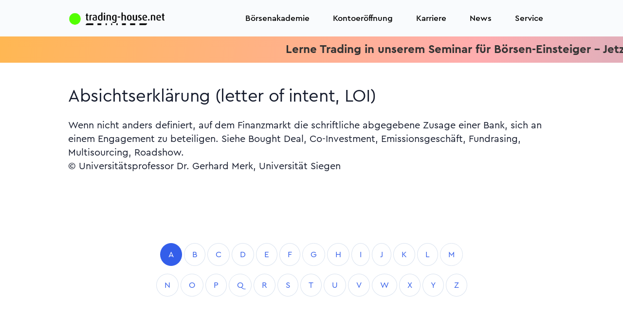

--- FILE ---
content_type: text/html; charset=UTF-8
request_url: https://www.trading-house.net/boersenlexikon/eintrag/16329241-absichtserklaerung-letter-of-intent-loi
body_size: 26028
content:
<!doctype html>
<html lang="de">
<head>
<meta charset="utf-8"/>
<meta name="viewport" content="width=device-width, initial-scale=1"/>
<title>A wie Absichtserklärung (letter of intent, LOI)</title><meta name="description" content="Absichtserkl&auml;rung (letter of intent, LOI)  Wenn nicht anders definiert, auf dem Finanzmarkt die schriftliche abgegebene Zusage einer Bank, sich an einem Engagement zu beteiligen"/><meta name="keywords" content="Absichtserkl&auml;rung,intent,,(letter,LOI),of"/><meta name="meta_id" content="189793"/><meta name="art_id" content="16329241"/><link rel="canonical" href="https://www.trading-house.net/boersenlexikon/eintrag/16329241-absichtserklaerung-letter-of-intent-loi"/>
<meta name="robots" content="index,follow"/>
<meta name="author" content="trading-house.net AG"/>
<meta name="copyright" content="trading-house.net AG"/>
<meta http-equiv="expires" content="Fri, 30 Jan 2026 07:01:33 +0100 GMT"/>
<!-- BEGIN Favicon -->
<link rel="icon" href="/favicon.ico" type="image/x-icon">
<link rel="icon" type="image/png" sizes="192x192" href="/xandroid-icon-192x192.png.pagespeed.ic.hW6h0yYsSI.webp">
<link rel="icon" type="image/png" sizes="32x32" href="/xfavicon-32x32.png.pagespeed.ic.sDyJ3qd-FS.webp">
<link rel="icon" type="image/png" sizes="96x96" href="/xfavicon-96x96.png.pagespeed.ic.3177R-daoB.webp">
<link rel="icon" type="image/png" sizes="16x16" href="/xfavicon-16x16.png.pagespeed.ic.UIsFPWobSb.webp">
<link rel="apple-touch-icon" sizes="57x57" href="/xapple-icon-57x57.png.pagespeed.ic.MC0u9kWHcO.webp">
<link rel="apple-touch-icon" sizes="60x60" href="/xapple-icon-60x60.png.pagespeed.ic.KurOVoeasw.webp">
<link rel="apple-touch-icon" sizes="72x72" href="/xapple-icon-72x72.png.pagespeed.ic.imbMgsDGBU.webp">
<link rel="apple-touch-icon" sizes="76x76" href="/xapple-icon-76x76.png.pagespeed.ic.cj_6tyU7PC.webp">
<link rel="apple-touch-icon" sizes="114x114" href="/xapple-icon-114x114.png.pagespeed.ic.MkxPrVW-U_.webp">
<link rel="apple-touch-icon" sizes="120x120" href="/xapple-icon-120x120.png.pagespeed.ic.k2UUNTHykl.webp">
<link rel="apple-touch-icon" sizes="144x144" href="/xapple-icon-144x144.png.pagespeed.ic.Ce-jr8s8zs.webp">
<link rel="apple-touch-icon" sizes="152x152" href="/xapple-icon-152x152.png.pagespeed.ic.0P1JyIpfMH.webp">
<link rel="apple-touch-icon" sizes="180x180" href="/xapple-icon-180x180.png.pagespeed.ic.kdkdRF2Qem.webp">
<link rel="manifest" href="/manifest.json">
<meta name="msapplication-TileColor" content="#ffffff">
<meta name="msapplication-TileImage" content="/ms-icon-144x144.png">
<meta name="theme-color" content="#ffffff">
<!-- END Favicon -->
<!-- FONTS PRELOAD -->
<link rel="preload" href="/assets/fonts/CeraPro/Cera-Pro-Bold.woff2" as="font" type="font/woff2" crossorigin>
<link rel="preload" href="/assets/fonts/CeraPro/Cera-Pro-Regular.woff2" as="font" type="font/woff2" crossorigin>
<link rel="preload" href="/assets/fonts/CeraPro/Cera-Pro-Medium.woff2" as="font" type="font/woff2" crossorigin>
<link rel="preload" href="/assets/fonts/CeraPro/Cera-Pro-Regular.woff" as="font" type="font/woff2" crossorigin>
<link rel="preload" href="/assets/fonts/Feather/Feather.ttf?sdxovp" as="font" type="font/woff2" crossorigin>
<!-- Libs CSS -->
<link rel="stylesheet" href="/assets/css/A.libs.bundle.css.pagespeed.cf.osGJs7AvTS.css"/>
<link rel="stylesheet" href="https://cdn.jsdelivr.net/npm/bootstrap-icons@1.8.3/font/bootstrap-icons.css">
<link rel="stylesheet" href="/A.fonts,,_css,,_all.css+assets,,_css,,_theme.bundle.css+css,,_TradingHouse.net.css,Mcc.rLrlLlWpg7.css.pagespeed.cf.wQ3-5FYR7R.css">
<!-- Theme CSS -->
<!-- THN Glyphicon -->
<!-- SWIPER CSS -->
<link rel="stylesheet" href="https://cdn.jsdelivr.net/npm/swiper@9/swiper-bundle.min.css"/>
<!-- CUSTOMIZE CSS -->
<style>h1,.h1{font-size:3.75rem;line-height:4.5rem}h2,.h2{font-size:2.625rem;line-height:3.125rem}h3,.h3{font-size:2.25rem;line-height:2.688rem}h4,.h4{font-size:1.5rem;line-height:2.125rem}h5,.h5{font-size:1.25rem;line-height:1.75rem}.t1{font-size:1.5rem;line-height:2.125rem}.t2{font-size:1.25rem;line-height:1.688rem}.b1{font-size:1.25rem;line-height:1.75rem}.b2{font-size:1.125rem;line-height:1.6rem}.b3{font-size:1rem;line-height:1.438rem}.b4{font-size:.875rem;line-height:1.25rem}.b5{font-size:.75rem;line-height:1.1rem}.title{font-size:2.25rem;line-height:2.688rem}.teaser{font-size:1.25rem;line-height:1.75rem}.text{font-size:1rem;line-height:1.438rem}.ffooter{font-size:.75rem;line-height:1.438rem}.fl{font-weight:300}.fr{font-weight:400}.fm{font-weight:500}.fb{font-weight:700}</style>
<style>.thn-red{color:var(--thn_red)}.thn-green{color:var(--thn_green)}.thn-blue{color:#335eea}.thn-dnavy{color:var(--thn_dnavy)}.cblack{color:#000}.cgrey{color:#333}.cdgrey{color:#666}.cdnavy{color:var(--thn_dnavy)}.cred{color:var(--thn_red)}.cwhite{color:#fff}.cpblue{color:#0835ea}.cneongreen{color:#00ff7c}.cfootergrey{color:#3c3c3c}.cbgwhite{background:var(--thn_white)}.cbgyellow{background:var(--thn_yellow)}.cbggreen{background:var(--thn_green)}.cbgorange{background:var(--thn_orange)}.cbgdnavy{background:var(--thn_dnavy)}.cfwhite{color:var(--thn_white)}.cfyellow{color:var(--thn_yellow)}.cfgreen{color:var(--thn_green)}.cforange{color:var(--thn_orange)}</style>
<style>.form-control-thn{background-color:transparent;border:1px solid #001d49;border-radius:3rem;color:#001d49}.btn-thn{display:flex;flex-direction:row;justify-content:center;align-items:center;padding:10px 22px;gap:10px;width:auto;border-radius:34px;font-style:normal;font-weight:500;font-size:20px;line-height:28px;text-decoration:none;display:inline-block;text-align:center}.btn-thn-small{display:flex;flex-direction:row;justify-content:center;align-items:center;padding:6.4px 19.2px;gap:10px;width:auto;height:30.8px;border-radius:21.76px;font-style:normal;font-weight:500;font-size:12.8px;line-height:18px;text-decoration:none;display:inline-block;text-align:center}.btn-color-yellow{background:linear-gradient(91.56deg,#cbffa2 -85.4%,#ffefb7 100.98%);border:0 solid transparent}.btn-thn-white{border:1px solid #000;color:#000}.btn-thn-white:hover{text-decoration:none;color:#000}.btn-thn-black{border:1px solid #fff;color:#000}.btn-thn-black:hover{text-decoration:none;color:#000}.btn-thn-yellow{background:linear-gradient(133.19deg,#fde802 8.58%,#ff5a87 136.27%);box-shadow:4px 4px 4px rgba(8,53,238,.15);color:#000}.btn-thn-yellow:hover{text-decoration:none;color:#000}.btn-thn-blue{background:#0835ea;box-shadow:4px 4px 4px rgba(8,53,238,.15);color:#fff}.btn-thn-blue:hover{text-decoration:none;color:#fff}.btn-thn-small-blue{background:#0835ea;color:#fff}.btn-thn-small-blue:hover{text-decoration:none;color:#fff}.btn-thn-green{background:#00ff7c;box-shadow:4px 4px 4px rgba(8,53,238,.15);color:#000}.btn-thn-green:hover{text-decoration:none;color:#000}.btn-thn-afitop{background:linear-gradient(180deg,#ffc2da 0%,#ffe1c6 100%);box-shadow:4px 4px 4px rgba(8,53,238,.15);color:#000}.btn-thn-afitop:hover{text-decoration:none;color:#000}.btn-thn-soeinfach{border:1px solid #001d49;color:#000}.btn-thn-soeinfach:hover{text-decoration:none;color:#001d49}.btn-thn-darknavy{background:#001d49;border:1px solid #001d49;color:#fff}.btn-thn-darknavy:hover{text-decoration:none;color:#fff}.btn-thn-yellowaccount{background:var(--thn_yellow);border:1px solid #001d49;color:#001d49}.btn-thn-yellowaccount:hover{text-decoration:none;color:#001d49}.btn-thn-greenaccount{background:var(--thn_green);border:1px solid #001d49;color:#001d49}.btn-thn-greenaccount:hover{text-decoration:none;color:#001d49}.btn-thn-orangeaccount{background:var(--thn_orange);border:1px solid #001d49;color:#001d49}.btn-thn-orangeaccount:hover{text-decoration:none;color:#001d49}</style>
<style>.flippi{perspective:150rem;position:relative;height:500px;width:300px;margin:1rem;box-shadow:none;background:none}.flippi:hover .card-side.front{transform:rotateY(180deg)}.flippi:hover .card-side.back{transform:rotateY(0deg)}.card-shadow{box-shadow:0 4px 18px rgba(7,39,124,.1) , 0 0 2px rgba(7,39,124,.12) , 0 0 1px rgba(7,39,124,.08)}.card{border-radius:24px}.card-side{height:500px;border-radius:24px;transition:all .8s ease;backface-visibility:hidden;position:absolute;top:0;left:0;width:300px;padding:1rem;color:#000}.card-side.back{transform:rotateY(-180deg)}.card-side.front{}.card-side.start{transform:rotateY(0deg)}</style>
<style>.navbar-light .navbar-nav .nav-link{color:#000!important}.bs-stars{width:72px;height:72px}.dropdown-img-start{background-image:none!important;background-color:#2a08ea!important;border-bottom-left-radius:1.5rem!important;border-top-left-radius:1.5rem!important}.dropdown-menu{border-radius:1.5rem!important}.btn,.btn-sm{padding:.5rem 1.5rem;border-radius:1.5rem!important}.btn-white{background-color:transparent!important;color:#fff!important;border:1px solid #fff!important}.dropdown-header{color:#001d49!important}.dropdown-item{color:#000!important}.bg-opacity-25{--bs-bg-opacity:1!important}.bg-secondary{}.text-white-80{color:#fff!important}:root{--bg-example:195.97% 452.64% at 145.28% -81.6% , #53ff00 0% , #12e195 100%;--thn_white:#fff;--thn_yellow:#fff36c;--thn_green:#6fffb5;--thn_orange:#ffbe5c;--thn_blue:#9bdbff;--thn_dnavy:#001d49;--thn_red:#ff4949}.rotateback{transform:rotate(180deg)}.top-50{margin-top:-50px}.top-100{margin-top:-100px}.top-150{margin-top:-150px}.top-200{margin-top:-200px}.mt-150{margin-top:100px}.mt-100{margin-top:100px}.klein{font-size:20px;margin-left:10px}.qborder{border:2px solid transparent;border-radius:25px;background:linear-gradient(to bottom,white,white) , linear-gradient(to bottom,#ff5a87,#8ea8ff);background-clip:padding-box , border-box;background-origin:padding-box , border-box}.min-vh-50{min-height:50vh}.min-vh-55{min-height:55vh}.min-vh-60{min-height:60vh}.min-vh-65{min-height:65vh}.min-vh-70{min-height:70vh}.min-vh-75{min-height:75vh}.min-vh-80{min-height:80vh}.min-vh-85{min-height:85vh}.min-vh-90{min-height:90vh}.min-vh-95{min-height:95vh}.star-text-primary{color:#0835ea}.scrollerWrapper{overflow:hidden;*position: relative}ul.scroller{position:relative;white-space:nowrap;font-size:0}ul.scroller li{display:inline-block;*display: inline;white-space:normal;vertical-align:middle;padding:10px}.ticker-container{width:100%;overflow:hidden}.ticker-wrapper{width:100%;padding-left:100%;background-color:transparent}@keyframes ticker {
	0% {
		transform: translate3d(0, 0, 0);
	}
	100% {
		transform: translate3d(-100%, 0, 0);
	}
}.ticker-transition{display:inline-block;white-space:nowrap;padding-right:100%;animation-iteration-count:infinite;animation-timing-function:linear;animation-name:ticker;animation-duration:20s}.ticker-transition:hover{animation-play-state:paused;cursor:pointer}.ticker-item{display:inline-block;padding:0 2rem}.plus{max-width:34px}</style>
<style>@media only screen and (max-width:600px){div.mobil-top{margin-top:10px}}@media screen and (max-width:600px){.h1,h1{font-size:2rem;line-height:2.625rem}.h2,h2{font-size:2rem;line-height:2.625rem}.h3,h3{font-size:2rem;line-height:2.625rem}.title{font-size:1.5rem;line-height:2.625rem}.teaser{font-size:1.25rem;line-height:1.75rem}.text{font-size:1rem;line-height:1.438rem}}@media screen and (min-width:1400px){.widescreen{display:block}.smallscreen{display:none}}@media screen and (max-width:1400px){.widescreen{display:none}.smallscreen{display:block}}</style>
<style>.mytextarea{box-sizing:border-box;border:1px solid #42ba96;background-color:#f8f8f8;font-size:16px;resize:none}.swiper-pagination{padding-top:5px;margin-top:5px;position:relative}.navbar-nav .dropdown-img-start:before{background:var(--thn_dnavy)}</style>
<!-- JQUERY JS -->
<script src="/js/jquery.min.js.pagespeed.jm.vSq_cOaZon.js" type="text/psajs" data-pagespeed-orig-index="0"></script>
<!-- AXIOS JS -->
<script src="https://cdn.jsdelivr.net/npm/axios/dist/axios.min.js" type="text/psajs" data-pagespeed-orig-index="1"></script>
<!-- GOOGLE GTM JS -->
<!-- Google Tag Manager -->
<script type="text/psajs" data-pagespeed-orig-index="2">(function(w,d,s,l,i){w[l]=w[l]||[];w[l].push({'gtm.start':new Date().getTime(),event:'gtm.js'});var f=d.getElementsByTagName(s)[0],j=d.createElement(s),dl=l!='dataLayer'?'&l='+l:'';j.async=true;j.src='https://www.googletagmanager.com/gtm.js?id='+i+dl;f.parentNode.insertBefore(j,f);})(window,document,'script','dataLayer','GTM-PPR3XH29');</script>
<!-- End Google Tag Manager --><!-- GOOGLE Analytics -->
<!-- BING -->
<!-- META addelivery -->
<!-- OUTBRAIN -->
<!-- BING VALIDATE -->
<meta name="msvalidate.01" content="A8FD8E4C10800E1F2DD861636A2A4735"/>
</head>
<body>
<!-- GOOGLE GTM NOJS -->
<!-- Google Tag Manager (noscript) -->
<noscript><iframe src="https://www.googletagmanager.com/ns.html?id=GTM-PPR3XH29" height="0" width="0" style="display:none;visibility:hidden"></iframe></noscript>
<!-- End Google Tag Manager (noscript) -->
<!-- NAVBAR -->
<style>.navbar{height:75px!important}@media only screen and (min-width:600px){.navbar{height:75px!important}}@media only screen and (min-width:768px){.navbar{height:75px!important}}.logo-brand{max-width:200px;width:100%}</style>
<nav class="navbar navbar-expand-xl navbar-light bg-light text-dark bg-opacity-25 sticky-top dropdown1">
<div class="container">
<!-- LOGO -->
<a class="navbar-brand" href="/">
<img src="/images/xlogo-thn-mit-punkt.png.pagespeed.ic.1MeG0RzhpN.webp" class="img-fluid logo-brand" alt="trading-house.net" width="1300" height="175">
</a>
<button class="navbar-toggler" type="button" data-bs-toggle="collapse" data-bs-target="#navbarCollapse" aria-controls="navbarCollapse" aria-expanded="false" aria-label="Navigation">
<span class="navbar-toggler-icon"></span>
</button>
<div class="collapse navbar-collapse" id="navbarCollapse">
<!-- Toggler -->
<button class="navbar-toggler" type="button" data-bs-toggle="collapse" data-bs-target="#navbarCollapse" aria-controls="navbarCollapse" aria-expanded="false" aria-label="Toggle navigation">
<i class="fe fe-x"></i>
</button>
<!-- Navigation -->
<ul class="navbar-nav ms-auto">
<!-- EMPTY -->
<!-- LIVE -->
<!-- HANDELSKONTEN -->
<!-- BÖRSENAKADEMIE -->
<li class="nav-item dropdown">
<a class="nav-link dropdown-toggle" id="navbarLandings4ce4f3050e4f93567aae01ce3cf91588" href="/boersenakademie/" aria-haspopup="true" aria-expanded="false">
Börsenakademie
</a>
<div class="dropdown-menu dropdown-menu-xl p-0" aria-labelledby="navbarLandings4ce4f3050e4f93567aae01ce3cf91588">
<div class="row gx-0">
<div class="col-12 col-lg-6">
<div class="dropdown-img-start" style="background-image:url(/assets/img/photos/xphoto-3.jpg.pagespeed.ic.Pf4nNHHOTe.webp)">
<!-- Heading -->
<h4 class="fw-bold text-white mb-0">
Die Börsenakademie
</h4>
<!-- Text -->
<p class="fs-sm text-white">
Seit 1998 bildet die trading-house.net Börsenakademie private Anleger zu Tradern aus. Wir nennen das Demokratisierung der Börse.
</p>
<!-- Button -->
<a href="/boersenakademie/" class="btn btn-sm btn-white shadow-dark fonFt-size-sm">
Börsenakademie
</a>
</div>
</div>
<div class="col-12 col-lg-6">
<div class="dropdown-body">
<div class="row gx-0">
<div class="col-12">
<!-- Heading -->
<a class="dropdown-header" href="/boersenakademie/">
Veranstaltungen
</a>
<a class="dropdown-item" href="/webinare/">
Webinare
</a>
<a class="dropdown-item" href="/webinare/#aufzeichnungen">
Aufzeichungen
</a>
<a class="dropdown-item" href="https://www.trading-house.broker/live-trading/">
Täglich Live-Trading
</a>
<a class="dropdown-item" href="/tradingseminar-pricecatcher/">
Trading-Seminar Pricecatcher
</a>
<a class="dropdown-item" href="/tradingseminar-anfaenger/">
Trading-Seminar (Beginner)
</a>
<a class="dropdown-item" href="/trading-seminar/">
Trading-Seminar (Advanced)
</a>
<hr>
<a class="dropdown-header" href="/boersenakademie/">
Persönliche 1:1 Coachings
</a>
<a class="dropdown-item" href="/plattformeinweisung/">
Plattformeinweisung
</a>
<a class="dropdown-item" href="/coaching-technische-analyse/">
Technische Analyse
</a>
<a class="dropdown-item" href="/coaching-risikomanagement/">
Risikomanagement
</a>
<a class="dropdown-item" href="/coaching-automatisierter-boersenhandel/">
Automatisierter Handel
</a>
<a class="dropdown-item" href="/intensiv-coaching/">
Strategieentwicklung
</a>
<a class="dropdown-item" href="/trading-psychologie/">
Tradingpsychologie
</a>
<a class="dropdown-item" href="/trading-ausbildung/">
Trading-Ausbildung
</a>
<a class="dropdown-item" href="/boersenakademie/trading-strategen/">
Trading-Strategen
</a>
</div>
</div> <!-- / .row -->
</div>
</div>
</div> <!-- / .row -->
</div>
</li>
<!-- KONTOERÖFFNUNG -->
<li class="nav-item dropdown">
<a class="nav-link" id="navbarLandingsecca196803ca8c7ace7c3671951558da" href="https://www.trading-house.broker/" aria-haspopup="true" aria-expanded="true">Kontoeröffnung</a>
<div class="dropdown-menu dropdown-menu-xl p-0" aria-labelledby="navbarLandingsecca196803ca8c7ace7c3671951558da">
<div class="row gx-0">
<div class="col-12 col-lg-6">
<div class="dropdown-body">
<div class="row gx-0">
<div class="col-12">
<a class="dropdown-item" href="https://www.trading-house.broker/skilling-kontoeroeffnung/">
<strong>Skilling Kontoeröffnung</strong>
</a>
</div>
</div> <!-- / .row -->
</div>
</div>
</div> <!-- / .row -->
</div>
</li>
<!-- KONTOERÖFFNUNG -->
<li class="nav-item">
<a class="nav-link" id="navbarLandingsdfa670416cd879b05e7d13c3ca13cdfb" href="/karriere/" aria-haspopup="true" aria-expanded="true">Karriere</a>
</li>
<!-- TRADINGTOOLS -->
<!-- AFFILIATE PROGRAM -->
<!-- CASHBACK -->
<!-- NEWS -->
<li class="nav-item dropdown">
<a class="nav-link dropdown-toggle" id="navbarLandings0bb7f443172f5376be3f9d07c4c1946a" href="/news/" aria-haspopup="true" aria-expanded="false">
News
</a>
<div class="dropdown-menu dropdown-menu-xl p-0" aria-labelledby="navbarLandings0bb7f443172f5376be3f9d07c4c1946a">
<div class="row gx-0">
<div class="col-12 col-lg-6">
<div class="dropdown-img-start" style="background-image:url(/assets/img/photos/xphoto-3.jpg.pagespeed.ic.Pf4nNHHOTe.webp)">
<!-- Heading -->
<h4 class="fw-bold text-white mb-0">
Aktuelle Nachrichten aus Politik, Wirtschaft, Trading und weiteren interessanten Ressorts.
</h4>
<!-- Text -->
<p class="fs-sm text-white">
Politik – Wirtschaft - Sport - Trading - Kultur
</p>
<!-- Button -->
<a href="/news/" class="btn btn-sm btn-white shadow-dark fonFt-size-sm">
News
</a>
</div>
</div>
<div class="col-12 col-lg-6">
<div class="dropdown-body">
<div class="row gx-0">
<div class="col-12">
<!-- Heading -->
<h6 class="dropdown-header">
News
</h6>
<!-- List -->
<a class="dropdown-item" href="/news/trading">
Trading News
</a>
<a class="dropdown-item" href="/news/politik">
Politik
</a>
<a class="dropdown-item" href="/news/wirtschaft">
Wirtschaft
</a>
<a class="dropdown-item" href="/news/boerse">
Börse
</a>
<a class="dropdown-item" href="/news/sport">
Sport
</a>
<a class="dropdown-item" href="/news/boulevard">
Boulevard
</a>
<a class="dropdown-item" href="/news/ausland">
Ausland
</a>
</div>
</div> <!-- / .row -->
</div>
</div>
</div> <!-- / .row -->
</div>
</li>
<!-- SERVICE -->
<li class="nav-item dropdown">
<a class="nav-link dropdown-toggle" id="navbarLandings66b20838421bb474b91447d6be6fe80f" href="/ueber-uns/" aria-haspopup="true" aria-expanded="false">
Service
</a>
<div class="dropdown-menu dropdown-menu-xl p-0" aria-labelledby="navbarLandings66b20838421bb474b91447d6be6fe80f">
<div class="row gx-0">
<div class="col-12 col-lg-6">
<div class="dropdown-img-start" style="background-image:url(/assets/img/photos/xphoto-3.jpg.pagespeed.ic.Pf4nNHHOTe.webp)">
<!-- Heading -->
<h4 class="fw-bold text-white mb-0">
Seit 1998 bietet der trading-house.net Konzern ein breites Spektrum an Dienstleistungen rund um das Trading an:
</h4>
<!-- Text -->
<p class="fs-sm text-white">
Brokerage – Bildung - Handelssysteme
</p>
<!-- Button -->
<a href="/ueber-uns/" class="btn btn-sm btn-white shadow-dark fonFt-size-sm">
Über uns
</a>
</div>
</div>
<div class="col-12 col-lg-6">
<div class="dropdown-body">
<div class="row gx-0">
<div class="col-12">
<!-- Heading -->
<h6 class="dropdown-header">
Service
</h6>
<!-- List -->
<a class="dropdown-item" href="/ueber-uns/">
Über uns
</a>
<a class="dropdown-item" href="/prop-trading/">
Prop-Trading
</a>
<a class="dropdown-item" href="/boersenakademie/trading-notes/">
Börsenbrief trading-notes
</a>
<a class="dropdown-item" href="/boersenlexikon/">
Börsenlexikon
</a>
<a class="dropdown-item" href="/kontakt/">
Kontakt
</a>
<a class="dropdown-item" href="/impressum/">
Impressum
</a>
</div>
</div> <!-- / .row -->
</div>
</div>
</div> <!-- / .row -->
</div>
</li>
<!-- LOGIN -->
</ul>
</div>
</div>
</nav>
<div class="main">
<style>.scrollerbanner{background:linear-gradient(99.12deg,#ffb753 .44%,#ffadaf 77.04%,rgba(217,141,156,.7) 96.57%)}@media screen and (max-width:800px){.ticker_item{font-size:1rem;padding:0 .5rem}}@media screen and (min-width:800px){.ticker_item{font-size:1.5rem;padding:0 2rem}}</style>
<style>@-webkit-keyframes ticker {
  0% {
    -webkit-transform: translate3d(0, 0, 0);
    transform: translate3d(0, 0, 0);
    visibility: visible;
  }
  100% {
    -webkit-transform: translate3d(-100%, 0, 0);
    transform: translate3d(-100%, 0, 0);
  }
}@keyframes ticker {
  0% {
    -webkit-transform: translate3d(0, 0, 0);
    transform: translate3d(0, 0, 0);
    visibility: visible;
  }
  100% {
    -webkit-transform: translate3d(-100%, 0, 0);
    transform: translate3d(-100%, 0, 0);
  }
}.ticker-wrap{top:0;width:100%;overflow:hidden;padding-left:100%}.ticker{display:inline-block;white-space:nowrap;padding-right:100%;-webkit-animation-iteration-count:infinite;animation-iteration-count:infinite;-webkit-animation-timing-function:linear;animation-timing-function:linear;-webkit-animation-name:ticker;animation-name:ticker;-webkit-animation-duration:30s;animation-duration:30s}.ticker_item{display:inline-block}</style>
<div class="ticker-wrap scrollerbanner live py-2">
<div class="ticker ticker_item">
<a href="https://www.trading-house.net/tradingseminar-anfaenger/?ref=ticker" class="fb cgrey">Lerne Trading in unserem Seminar für Börsen-Einsteiger - Jetzt anmelden<i class="fa-solid fa-star ps-5"></i><i class="fa-solid fa-star"></i><i class="fa-solid fa-star pe-5"></i> Lerne Trading in unserem Seminar für Börsen-Einsteiger - Jetzt anmelden<i class="fa-solid fa-star ps-5"></i><i class="fa-solid fa-star"></i><i class="fa-solid fa-star"></i><i class="fa-solid fa-star"></i><i class="fa-solid fa-star pe-5"></i></a>
<a href="https://www.trading-house.broker/live-trading/?ref=thn_ticker" class="fb cgrey">Schau den Tradern beim Live-Trading über die Schulter. Täglich. Kostenlos. Anmelden. W<i class="fa-solid fa-star ps-5"></i><i class="fa-solid fa-star"></i><i class="fa-solid fa-star pe-5"></i> Schau den Tradern beim Live-Trading über die Schulter. Täglich. Kostenlos. Anmelden.<i class="fa-solid fa-star ps-5"></i><i class="fa-solid fa-star"></i><i class="fa-solid fa-star"></i><i class="fa-solid fa-star"></i><i class="fa-solid fa-star pe-5"></i></a>
</div>
</div>
<style>.s-be13fd3ef35a5ef31893fb798e18b0d0{}.eintrag{column-count:2}.pagination>li>a,.pagination>li>span{border-radius:50%!important;margin:0 5px}</style>
<!-- ARTICLE DETAILS -->
<section class="py-8 d-flex align-items-center s-be13fd3ef35a5ef31893fb798e18b0d0" title="eintrag.phtml">
<div class="container">
<div class="row">
<div class="col-12">
<!-- Heading -->
<h3 class="text-left text-md-start mb-5">Absichtserklärung (letter of intent, LOI)</h3>
<div class="b1 ">
Wenn nicht anders definiert, auf dem Finanzmarkt die schriftliche abgegebene Zusage einer Bank, sich an einem Engagement zu beteiligen. Siehe Bought Deal, Co-Investment, Emissionsgeschäft, Fundrasing, Multisourcing, Roadshow.<p class="author">© Universitätsprofessor Dr. Gerhard Merk, Universität Siegen</p> </div>
</div>
</div> <!-- / .row -->
</div> <!-- / .container -->
</section>
<section>
<div class="container">
<div class="row justify-content-center">
<div class="col py-10">
<ul class="pagination pagination-sm justify-content-center">
<li class="page-item active" aria-current="page"><a class="page-link" href="/boersenlexikon/register/A">A</a></li>
<li class="page-item "><a class="page-link" href="/boersenlexikon/register/B">B</a></li>
<li class="page-item "><a class="page-link" href="/boersenlexikon/register/C">C</a></li>
<li class="page-item "><a class="page-link" href="/boersenlexikon/register/D">D</a></li>
<li class="page-item "><a class="page-link" href="/boersenlexikon/register/E">E</a></li>
<li class="page-item "><a class="page-link" href="/boersenlexikon/register/F">F</a></li>
<li class="page-item "><a class="page-link" href="/boersenlexikon/register/G">G</a></li>
<li class="page-item "><a class="page-link" href="/boersenlexikon/register/H">H</a></li>
<li class="page-item "><a class="page-link" href="/boersenlexikon/register/I">I</a></li>
<li class="page-item "><a class="page-link" href="/boersenlexikon/register/J">J</a></li>
<li class="page-item "><a class="page-link" href="/boersenlexikon/register/K">K</a></li>
<li class="page-item "><a class="page-link" href="/boersenlexikon/register/L">L</a></li>
<li class="page-item "><a class="page-link" href="/boersenlexikon/register/M">M</a></li>
</ul>
<ul class="pagination pagination-sm justify-content-center">
<li class="page-item "><a class="page-link" href="/boersenlexikon/register/N">N</a></li>
<li class="page-item "><a class="page-link" href="/boersenlexikon/register/O">O</a></li>
<li class="page-item "><a class="page-link" href="/boersenlexikon/register/P">P</a></li>
<li class="page-item "><a class="page-link" href="/boersenlexikon/register/Q">Q</a></li>
<li class="page-item "><a class="page-link" href="/boersenlexikon/register/R">R</a></li>
<li class="page-item "><a class="page-link" href="/boersenlexikon/register/S">S</a></li>
<li class="page-item "><a class="page-link" href="/boersenlexikon/register/T">T</a></li>
<li class="page-item "><a class="page-link" href="/boersenlexikon/register/U">U</a></li>
<li class="page-item "><a class="page-link" href="/boersenlexikon/register/V">V</a></li>
<li class="page-item "><a class="page-link" href="/boersenlexikon/register/W">W</a></li>
<li class="page-item "><a class="page-link" href="/boersenlexikon/register/X">X</a></li>
<li class="page-item "><a class="page-link" href="/boersenlexikon/register/Y">Y</a></li>
<li class="page-item "><a class="page-link" href="/boersenlexikon/register/Z">Z</a></li>
</ul>
</div>
</div> <!-- / .row -->
</div>
</section>
<section class="pt-2 pt-md-5 bg-light">
<div class="container">
<div class="row align-items-center mb-5">
<div class="col-12 col-md">
<!-- Heading -->
<h3 class="mb-0">
Alle Eintrage zum Buchstaben "A"
</h3>
</div>
<div class="col-12 col-md-auto">
</div>
</div> <!-- / .row -->
<div class="row">
<div class="col-12 col-md-6 col-lg-4 d-flex">
<!-- Card -->
<div class="card mb-6 mb-lg-0 shadow-light-lg lift lift-lg">
<!-- Body A-Z -->
<ul>
<li><a href="/boersenlexikon/eintrag/9868263-aktien">Aktien</a></li>
<li><a href="/boersenlexikon/eintrag/10449222-aktien-margin">Aktien Margin</a></li>
<li><a href="/boersenlexikon/eintrag/10449572-aktien-hebel">Aktien Hebel</a></li>
<li><a href="/boersenlexikon/eintrag/10449654-aktien-money-management">Aktien Money Management</a></li>
<li><a href="/boersenlexikon/eintrag/10449969-aktien-markttechnik">Aktien Markttechnik</a></li>
<li><a href="/boersenlexikon/eintrag/10450151-aktien-chartanalyse">Aktien Chartanalyse</a></li>
<li><a href="/boersenlexikon/eintrag/10450331-aktien-orderarten">Aktien Orderarten</a></li>
<li><a href="/boersenlexikon/eintrag/10450383-aktie-stop-loss">Aktie Stop- Loss</a></li>
<li><a href="/boersenlexikon/eintrag/10450434-aktie-stop-buy">Aktie Stop- Buy</a></li>
<li><a href="/boersenlexikon/eintrag/10482612-aussetzung">Aussetzung</a></li>
<li><a href="/boersenlexikon/eintrag/10482622-arpu">ARPU</a></li>
<li><a href="/boersenlexikon/eintrag/10482634-actuals">Actuals</a></li>
<li><a href="/boersenlexikon/eintrag/10482663-alpha-faktor">Alpha-Faktor</a></li>
<li><a href="/boersenlexikon/eintrag/10482671-aussetzung">Aussetzung</a></li>
<li><a href="/boersenlexikon/eintrag/10482700-auktionsprinzip">Auktionsprinzip</a></li>
<li><a href="/boersenlexikon/eintrag/10482719-amex-gold-bugs">AMEX Gold Bugs</a></li>
<li><a href="/boersenlexikon/eintrag/10485357-aluminium">Aluminium</a></li>
<li><a href="/boersenlexikon/eintrag/11854200-aktien-margin">Aktien-Margin</a></li>
<li><a href="/boersenlexikon/eintrag/11854316-aktien-hebel">Aktien-Hebel</a></li>
<li><a href="/boersenlexikon/eintrag/11854437-aktien-money-management">Aktien Money Management</a></li>
<li><a href="/boersenlexikon/eintrag/11855768-aktien-chartanalyse">Aktien-Chartanalyse</a></li>
<li><a href="/boersenlexikon/eintrag/11856628-aktien-markttechnik">Aktien-Markttechnik</a></li>
<li><a href="/boersenlexikon/eintrag/11856661-aktien-orderarten">Aktien-Orderarten</a></li>
<li><a href="/boersenlexikon/eintrag/12629389-aktienkurse">Aktienkurse</a></li>
<li><a href="/boersenlexikon/eintrag/16329215-aasgeld-fodder-money-fodder-soccage-emancipation-payment">Aasgeld (fodder money; fodder soccage emancipation payment)</a></li>
<li><a href="/boersenlexikon/eintrag/16329216-abberufungs-verfuegung-dismissal-order">Abberufungs-Verfügung (dismissal order)</a></li>
<li><a href="/boersenlexikon/eintrag/16329217-abfertigungsgeld-dispatch-fee">Abfertigungsgeld (dispatch fee)</a></li>
<li><a href="/boersenlexikon/eintrag/16329218-abfindungsgeld-sum-of-acquittance-termination-pay">Abfindungsgeld (sum of acquittance; termination pay)</a></li>
<li><a href="/boersenlexikon/eintrag/16329219-abgaben-dues-charges-contributions-imposts">Abgaben (dues, charges, contributions, imposts)</a></li>
<li><a href="/boersenlexikon/eintrag/16329220-abgang-deficit">Abgang (deficit)</a></li>
<li><a href="/boersenlexikon/eintrag/16329221-abgeld-discount">Abgeld (discount)</a></li>
<li><a href="/boersenlexikon/eintrag/16329222-abgeltungsteuer-flat-rate-withholding-tax">Abgeltungsteuer (flat rate withholding tax)</a></li>
<li><a href="/boersenlexikon/eintrag/16329223-abkuerzungen-abbreviations">Abkürzungen (abbreviations)</a></li>
<li><a href="/boersenlexikon/eintrag/16329224-ablassgeld-indulgence-fee">Ablassgeld (indulgence fee)</a></li>
<li><a href="/boersenlexikon/eintrag/16329225-ablauffonds-expiry-fund">Ablauffonds (expiry fund)</a></li>
<li><a href="/boersenlexikon/eintrag/16329226-ablehnung-decline">Ablehnung (decline)</a></li>
<li><a href="/boersenlexikon/eintrag/16329227-abmangel-deficit-shortcoming">Abmangel (deficit; shortcoming)</a></li>
<li><a href="/boersenlexikon/eintrag/16329228-abnutzung-wearout">Abnutzung (wearout)</a></li>
<li><a href="/boersenlexikon/eintrag/16329229-abrufrisiko-call-risk">Abrufrisiko (call risk)</a></li>
<li><a href="/boersenlexikon/eintrag/16329230-abschlag-markdown-discount">Abschlag (markdown; discount)</a></li>
<li><a href="/boersenlexikon/eintrag/16329231-abschlussgebuehr-acquisition-fee">Abschlussgebühr (acquisition fee)</a></li>
<li><a href="/boersenlexikon/eintrag/16329232-abschlussvermittlung-contract-brokerage">Abschlussvermittlung (contract brokerage)</a></li>
<li><a href="/boersenlexikon/eintrag/16329233-abschlusstag-trade-date-abgekuerzt-t">Abschlusstag (trade date, abgekürzt: T)</a></li>
<li><a href="/boersenlexikon/eintrag/16329234-abschottung-immunisation-chinese-wall-walling-off">Abschottung (immunisation; Chinese Wall; walling-off)</a></li>
<li><a href="/boersenlexikon/eintrag/16329235-abschreckung-aufsichtsrechtliche-supervisory-deterrence">Abschreckung, aufsichtsrechtliche (supervisory deterrence)</a></li>
<li><a href="/boersenlexikon/eintrag/16329236-abschreibung-amortisation">Abschreibung (amortisation)</a></li>
<li><a href="/boersenlexikon/eintrag/16329237-abs-fonds-abs-fund">ABS-Fonds (ABS fund)</a></li>
<li><a href="/boersenlexikon/eintrag/16329238-absentgeld-auch-absenzgeld-absence-fee">Absentgeld auch Absenzgeld (absence fee)</a></li>
<li><a href="/boersenlexikon/eintrag/16329239-absicherung-hedging">Absicherung (hedging)</a></li>
<li><a href="/boersenlexikon/eintrag/16329240-absicherungsverhaeltnis-hedge-ratio">Absicherungsverhältnis (hedge ratio)</a></li>
<li><a href="/boersenlexikon/eintrag/16329241-absichtserklaerung-letter-of-intent-loi">Absichtserklärung (letter of intent, LOI)</a></li>
<li><a href="/boersenlexikon/eintrag/16329242-abstand-zur-ausfallschwelle-distance-to-default">Abstand zur Ausfallschwelle (distance to default)</a></li>
<li><a href="/boersenlexikon/eintrag/16329243-abstandsgeld-desisting-money">Abstandsgeld (desisting money)</a></li>
<li><a href="/boersenlexikon/eintrag/16329244-abstattungskredit-term-loan-facility">Abstattungskredit (term loan facility)</a></li>
<li><a href="/boersenlexikon/eintrag/16329245-abwartehaltung-wait-and-see-position">Abwartehaltung (wait-and-see position)</a></li>
<li><a href="/boersenlexikon/eintrag/16329246-abwehrmassnahme-opt-out">Abwehrmassnahme (opt out)</a></li>
<li><a href="/boersenlexikon/eintrag/16329247-abwerbegeld-poaching-payment">Abwerbegeld (poaching payment)</a></li>
<li><a href="/boersenlexikon/eintrag/16329248-abwehr-diskont-satz-penal-bank-rate">Abwehr(diskont)satz (penal [bank] rate)</a></li>
<li><a href="/boersenlexikon/eintrag/16329249-abwertung-auch-devaluation-devaluation">Abwertung auch Devaluation (devaluation)</a></li>
<li><a href="/boersenlexikon/eintrag/16329250-abwichsgeld-auch-anerbgeld-und-astantengeld-renunciation-payment">Abwichsgeld auch Anerbgeld und Astantengeld (renunciation payment)</a></li>
<li><a href="/boersenlexikon/eintrag/16329251-abwicklung-settlement">Abwicklung (settlement)</a></li>
<li><a href="/boersenlexikon/eintrag/16329252-abwicklung-vollautomatisierte-straight-through-processing-stp">Abwicklung, vollautomatisierte (straight-through processing, STP)</a></li>
<li><a href="/boersenlexikon/eintrag/16329253-abwicklungsbestaetigung-settlement-confirmation">Abwicklungsbestätigung (settlement confirmation)</a></li>
<li><a href="/boersenlexikon/eintrag/16329254-abwicklungssysteme-settlement-systems">Abwicklungssysteme (settlement systems)</a></li>
<li><a href="/boersenlexikon/eintrag/16329255-abwicklungstag-settlement-date">Abwicklungstag (settlement date)</a></li>
<li><a href="/boersenlexikon/eintrag/16329256-abzahlungsfrist-down-payment-period">Abzahlungsfrist (down payment period)</a></li>
<li><a href="/boersenlexikon/eintrag/16329257-abzinsung-discounting">Abzinsung (discounting)</a></li>
<li><a href="/boersenlexikon/eintrag/16329258-abzinsungspapier-discounted-paper">Abzinsungspapier (discounted paper)</a></li>
<li><a href="/boersenlexikon/eintrag/16329259-abzug-pauschaler-standardised-deduction">Abzug, pauschaler (standardised deduction)</a></li>
<li><a href="/boersenlexikon/eintrag/16329260-abzugsgeld-escape-fee-detraction">Abzugsgeld (escape fee; detraction)</a></li>
<li><a href="/boersenlexikon/eintrag/16329261-abzugskredit-deducting-credit">Abzugskredit (deducting credit)</a></li>
<li><a href="/boersenlexikon/eintrag/16329262-acid-ratio-so-auch-im-deutschen-gesagt">Acid Ratio (so auch im Deutschen gesagt)</a></li>
<li><a href="/boersenlexikon/eintrag/16329263-accounting-task-force-so-auch-im-deutschen">Accounting Task Force (so auch im Deutschen)</a></li>
<li><a href="/boersenlexikon/eintrag/16329265-accrual-prinzip-accruals-principle">Accrual-Prinzip (accruals principle)</a></li>
<li><a href="/boersenlexikon/eintrag/16329267-achtzehnhundertneunzehn-krise-1819-panic">Achtzehnhundertneunzehn-Krise (1819 panic)</a></li>
<li><a href="/boersenlexikon/eintrag/16329268-acquirer-so-auch-im-deutschen-gesagt">Acquirer (so auch im Deutschen gesagt)</a></li>
<li><a href="/boersenlexikon/eintrag/16329269-acting-in-concert-so-auch-im-deutschen-gesagt">Acting in concert (so auch im Deutschen gesagt)</a></li>
<li><a href="/boersenlexikon/eintrag/16329270-actual-actual-im-deutschen-auch-act-methode">Actual/Actual im Deutschen auch ACT-Methode</a></li>
<li><a href="/boersenlexikon/eintrag/16329271-actuals-so-auch-oft-im-deutschen-gesagt">Actuals (so auch oft im Deutschen gesagt)</a></li>
<li><a href="/boersenlexikon/eintrag/16329272-actus-purus-grundsatz-actus-purus-tenet">Actus-purus-Grundsatz (actus-purus tenet)</a></li>
<li><a href="/boersenlexikon/eintrag/16329273-ad-hoc-mitteilung-ad-hoc-announcementdisclosure">Ad-hoc-Mitteilung (ad hoc announcementdisclosure)</a></li>
<li><a href="/boersenlexikon/eintrag/16329274-additionalitaets-prinzip-principle-of-additionality">Additionalitäts-Prinzip (principle of additionality)</a></li>
<li><a href="/boersenlexikon/eintrag/16329275-address-spoofing-so-auch-im-deutschen-gesagt">Address Spoofing (so auch im Deutschen gesagt)</a></li>
<li><a href="/boersenlexikon/eintrag/16329276-adresse-address">Adresse (address)</a></li>
<li><a href="/boersenlexikon/eintrag/16329277-adressenausfall-risiko-address-non-payment-risk">Adressenausfall-Risiko (address non-payment risk)</a></li>
<li><a href="/boersenlexikon/eintrag/16329278-advanced-execution-services-aes-so-auch-im-deutschen-gesagt">Advanced Execution Services, AES (so auch im Deutschen gesagt)</a></li>
<li><a href="/boersenlexikon/eintrag/16329279-adverse-selection-so-auch-meistens-im-deutschen-gesagt-haeufig">Adverse Selection (so auch meistens im Deutschen gesagt häufig)</a></li>
<li><a href="/boersenlexikon/eintrag/16329280-after-sales-service-so-auch-im-deutschen-gesagt">After-Sales Service (so auch im Deutschen gesagt)</a></li>
<li><a href="/boersenlexikon/eintrag/16329281-agency-so-auch-im-deutschen-gesagt">Agency (so auch im Deutschen gesagt)</a></li>
<li><a href="/boersenlexikon/eintrag/16329282-agency-theorie-agency-theory">Agency-Theorie (agency theory)</a></li>
<li><a href="/boersenlexikon/eintrag/16329283-agent-gebundener-agent-bound-by-contract">Agent, gebundener (agent bound by contract)</a></li>
<li><a href="/boersenlexikon/eintrag/16329284-agglomerations-effekt-agglomeration-effect">Agglomerations-Effekt (agglomeration effect)</a></li>
<li><a href="/boersenlexikon/eintrag/16329285-aggregate-monetaere-monetary-aggregates">Aggregate, monetäre (monetary aggregates)</a></li>
<li><a href="/boersenlexikon/eintrag/16329286-agio-premium">Agio (premium)</a></li>
<li><a href="/boersenlexikon/eintrag/16329287-agiopapiere-premium-securities">Agiopapiere (premium securities)</a></li>
<li><a href="/boersenlexikon/eintrag/16329288-agiotage-stock-jobbery">Agiotage (stock-jobbery)</a></li>
<li><a href="/boersenlexikon/eintrag/16329289-agrarpolitik-agrarian-policy">Agrarpolitik (agrarian policy)</a></li>
<li><a href="/boersenlexikon/eintrag/16329290-akataphasie-acataphasy">Akataphasie (acataphasy)</a></li>
<li><a href="/boersenlexikon/eintrag/16329291-akkreditiv-letter-of-credit-l-c">Akkreditiv (letter of credit, L/C)</a></li>
<li><a href="/boersenlexikon/eintrag/16329292-akquisitionsfinanzierung-acquisition-finance">Akquisitionsfinanzierung (acquisition finance)</a></li>
<li><a href="/boersenlexikon/eintrag/16329293-aktentaschen-indikator-briefcase-indicator">Aktentaschen-Indikator (briefcase indicator)</a></li>
<li><a href="/boersenlexikon/eintrag/16329294-aktie-share-us-stock">Aktie (share, US: stock)</a></li>
<li><a href="/boersenlexikon/eintrag/16329295-aktie-nennwertlose-auch-quotenaktie-und-stueckaktie-no-par-value-share">Aktie, nennwertlose auch Quotenaktie und Stückaktie (no-par-value share)</a></li>
<li><a href="/boersenlexikon/eintrag/16329296-aktie-rueckgabeberechtigte-mandatory-redeemable-share">Aktie, rückgabeberechtigte (mandatory redeemable share)</a></li>
<li><a href="/boersenlexikon/eintrag/16329297-aktie-stimmrechtslose-auch-vorzugsaktie-non-voting-share-preferential-share">Aktie, stimmrechtslose auch Vorzugsaktie (non-voting share; preferential share)</a></li>
<li><a href="/boersenlexikon/eintrag/16329298-aktien-zyklische-cyclical-shares">Aktien, zyklische (cyclical shares)</a></li>
<li><a href="/boersenlexikon/eintrag/16329299-aktien-analyse-share-analysis">Aktien-Analyse (share analysis)</a></li>
<li><a href="/boersenlexikon/eintrag/16329300-aktienanleihe-equity-linked-bond-reverse-convertible-bond">Aktienanleihe (equity-linked bond, reverse convertible bond)</a></li>
<li><a href="/boersenlexikon/eintrag/16329301-aktienbestaende-share-us-stock-portfolio">Aktienbestände (share [US. stock] portfolio)</a></li>
<li><a href="/boersenlexikon/eintrag/16329302-aktienblase-share-us-stock-bubble">Aktienblase (share [US: stock] bubble)</a></li>
<li><a href="/boersenlexikon/eintrag/16329303-aktienbuch-stock-register-stock-book">Aktienbuch (stock register, stock book)</a></li>
<li><a href="/boersenlexikon/eintrag/16329304-aktienfonds-share-fund-equity-fund">Aktienfonds (share fund, equity fund)</a></li>
<li><a href="/boersenlexikon/eintrag/16329305-aktienhandel-share-transactions">Aktienhandel (share transactions)</a></li>
<li><a href="/boersenlexikon/eintrag/16329306-aktienindex-share-index">Aktienindex (share index)</a></li>
<li><a href="/boersenlexikon/eintrag/16329307-aktienkapital-share-capital">Aktienkapital (share capital)</a></li>
<li><a href="/boersenlexikon/eintrag/16329308-aktienkurs-determinanten-share-price-factors-us-stock-price-factors">Aktienkurs-Determinanten (share price factors, US: stock price factors)</a></li>
<li><a href="/boersenlexikon/eintrag/16329309-aktienkurs-gleichlauf-share-price-correlation">Aktienkurs-Gleichlauf (share price correlation)</a></li>
<li><a href="/boersenlexikon/eintrag/16329310-aktienkurs-risiko-equity-price-risk">Aktienkurs-Risiko (equity price risk)</a></li>
<li><a href="/boersenlexikon/eintrag/16329311-aktienkurs-volatilitaet-sharesequity-market-volatility">Aktienkurs-Volatilität (sharesequity market volatility)</a></li>
<li><a href="/boersenlexikon/eintrag/16329312-aktienmarkt-sharesequity-market-stock-market">Aktienmarkt (sharesequity market, stock market)</a></li>
<li><a href="/boersenlexikon/eintrag/16329313-aktienmarkt-volatilitaet-share-stock-market-volatility">Aktienmarkt-Volatilität (share [stock] market volatility)</a></li>
<li><a href="/boersenlexikon/eintrag/16329314-aktien-optionen-share-us-stock-options">Aktien-Optionen (share [US: stock] options)</a></li>
<li><a href="/boersenlexikon/eintrag/16329315-aktien-portfolio-abgesichertes-covered-share-portfolio">Aktien-Portfolio, abgesichertes (covered share portfolio)</a></li>
<li><a href="/boersenlexikon/eintrag/16329316-aktienquote-wahre-effective-share-quota">Aktienquote, wahre (effective share quota)</a></li>
<li><a href="/boersenlexikon/eintrag/16329317-aktien-rueckkauf-buyback-of-shares">Aktien-Rückkauf (buyback of shares)</a></li>
<li><a href="/boersenlexikon/eintrag/16329318-aktien-split-share-split-stock-split">Aktien-Split (share split; stock split)</a></li>
<li><a href="/boersenlexikon/eintrag/16329319-aktien-spread-kontinentaler-continental-share-spread">Aktien-Spread, kontinentaler (continental share spread)</a></li>
<li><a href="/boersenlexikon/eintrag/16329320-aktien-symbol-ticker-symbol">Aktien-Symbol (ticker symbol)</a></li>
<li><a href="/boersenlexikon/eintrag/16329321-aktientausch-uebernahme-takeover-by-share-us-stock-stock-barter">Aktientausch-Übernahme (takeover by share [US: stock] stock barter)</a></li>
<li><a href="/boersenlexikon/eintrag/16329322-aktien-zertifikat-share-certificate-stock-certificate">Aktien-Zertifikat (share certificate, stock certificate)</a></li>
<li><a href="/boersenlexikon/eintrag/16329323-aktionsplan-fuer-finanzdienstleistungen-action-programme-financial-services">Aktionsplan für Finanzdienstleistungen (Action Programme Financial Services)</a></li>
<li><a href="/boersenlexikon/eintrag/16329324-aktiva-assets">Aktiva (assets)</a></li>
<li><a href="/boersenlexikon/eintrag/16329325-aktiva-geldnahe-near-money-assets">Aktiva, geldnahe (near-money assets)</a></li>
<li><a href="/boersenlexikon/eintrag/16329326-aktiva-passiva-ausschuss-asset-liability-committee">Aktiva-Passiva-Ausschuss (asset-liability committee)</a></li>
<li><a href="/boersenlexikon/eintrag/16329327-aktiva-produktivitaet-asset-productivity">Aktiva-Produktivität (asset productivity)</a></li>
<li><a href="/boersenlexikon/eintrag/16329328-aktiva-qualitaet-asset-quality">Aktiva-Qualität (asset quality)</a></li>
</ul>
</div>
</div>
<div class="col-12 col-md-6 col-lg-4 d-flex">
<!-- Card -->
<div class="card mb-6 mb-lg-0 shadow-light-lg lift lift-lg">
<!-- Body A-Z -->
<ul>
<li><a href="/boersenlexikon/eintrag/16329329-aktivgeschaeft-business-on-the-assets-side-creditor-creating-business">Aktivgeschäft (business on the assets side; creditor-creating business)</a></li>
<li><a href="/boersenlexikon/eintrag/16329330-aktivitaets-verlagerung-bilanzbestimmte-balance-induced-business-redeployment">Aktivitäts-Verlagerung, bilanzbestimmte (balance-induced business redeployment)</a></li>
<li><a href="/boersenlexikon/eintrag/16329331-aktivismus-zentralbankpolitischer-central-bank-activism">Aktivismus, zentralbankpolitischer (central bank activism)</a></li>
<li><a href="/boersenlexikon/eintrag/16329332-aktivzinsen-auch-kreditzinsen-und-sollzinsen-interest-receivable">Aktivzinsen auch Kreditzinsen und Sollzinsen (interest receivable)</a></li>
<li><a href="/boersenlexikon/eintrag/16329333-aktuar-actuary">Aktuar (actuary)</a></li>
<li><a href="/boersenlexikon/eintrag/16329334-akzelerator-finanzieller-financial-accelerator">Akzelerator, finanzieller (financial accelerator)</a></li>
<li><a href="/boersenlexikon/eintrag/16329335-akzept-bill-of-acceptance">Akzept (bill of acceptance)</a></li>
<li><a href="/boersenlexikon/eintrag/16329336-akzise-auch-accise-excise">Akzise auch Accise (excise)</a></li>
<li><a href="/boersenlexikon/eintrag/16329337-algorithmic-trading-so-auch-im-deutschen-gesagt">Algorithmic Trading (so auch im Deutschen gesagt)</a></li>
<li><a href="/boersenlexikon/eintrag/16329338-allfinanz-financial-products-completely">Allfinanz (financial products completely)</a></li>
<li><a href="/boersenlexikon/eintrag/16329339-allfinanzaufsicht-single-supervision-system">Allfinanzaufsicht (single supervision system)</a></li>
<li><a href="/boersenlexikon/eintrag/16329340-alliage-alloy">Alliage (alloy)</a></li>
<li><a href="/boersenlexikon/eintrag/16329341-allianzen-grenzueberschreitende-border-crossing-alliances">Allianzen, grenzüberschreitende (border-crossing alliances)</a></li>
<li><a href="/boersenlexikon/eintrag/16329342-all-in-fee-so-auch-im-deutschen-gesagt">All-in-Fee (so auch im Deutschen gesagt)</a></li>
<li><a href="/boersenlexikon/eintrag/16329343-allmacht-doktrin-omnipotence-doctrine">Allmacht-Doktrin (omnipotence doctrine)</a></li>
<li><a href="/boersenlexikon/eintrag/16329344-allodgeld-freehold-fee">Allodgeld (freehold fee)</a></li>
<li><a href="/boersenlexikon/eintrag/16329345-allokation-allocation">Allokation (allocation)</a></li>
<li><a href="/boersenlexikon/eintrag/16329346-alpendollar-alpine-dollar">Alpendollar (Alpine dollar)</a></li>
<li><a href="/boersenlexikon/eintrag/16329347-alpgeld-mountain-pasture-payment">Alpgeld (mountain pasture payment)</a></li>
<li><a href="/boersenlexikon/eintrag/16329348-alpha-alpha">Alpha (alpha)</a></li>
<li><a href="/boersenlexikon/eintrag/16329349-alternativ-waehrung-parallel-money">Alternativ-Währung (parallel money)</a></li>
<li><a href="/boersenlexikon/eintrag/16329350-altersquotient-auch-alterslastquote-aging-quotient">Altersquotient auch Alterslastquote (aging quotient)</a></li>
<li><a href="/boersenlexikon/eintrag/16329351-altersvermoegensgesetz-pension-fund-law">Altersvermögensgesetz (pension fund law)</a></li>
<li><a href="/boersenlexikon/eintrag/16329352-altersvorsorge-vertraege-pension-contracts">Altersvorsorge-Verträge (pension contracts)</a></li>
<li><a href="/boersenlexikon/eintrag/16329353-alterung-aging">Alterung (aging)</a></li>
<li><a href="/boersenlexikon/eintrag/16329354-alterungs-effekt-aging-effect">Alterungs-Effekt (aging effect)</a></li>
<li><a href="/boersenlexikon/eintrag/16329355-amalfiner-amalfins">Amalfiner (amalfins)</a></li>
<li><a href="/boersenlexikon/eintrag/16329356-amaranth-verlust-amaranth-loss">Amaranth-Verlust (Amaranth loss)</a></li>
<li><a href="/boersenlexikon/eintrag/16329357-amber-light-so-auch-oft-in-deutschen-gesagt-manchmal-auch-rote-flagge-seltener-warnsignal">Amber Light (so auch oft in Deutschen gesagt; manchmal auch: Rote Flagge; seltener: Warnsignal)</a></li>
<li><a href="/boersenlexikon/eintrag/16329358-amerikanisches-zuteilungsverfahren-american-auction-multiple-rate-auction">Amerikanisches Zuteilungsverfahren (American auction, multiple rate auction)</a></li>
<li><a href="/boersenlexikon/eintrag/16329359-am-geld-at-the-money">Am Geld (at the money)</a></li>
<li><a href="/boersenlexikon/eintrag/16329360-am-geld-termin-at-the-money-forward">Am Geld Termin (at the money forward)</a></li>
<li><a href="/boersenlexikon/eintrag/16329361-amortisation-amortisation-cancellation">Amortisation (amortisation; cancellation)</a></li>
<li><a href="/boersenlexikon/eintrag/16329362-amortisation-negative-negative-amortisation">Amortisation, negative (negative amortisation)</a></li>
<li><a href="/boersenlexikon/eintrag/16329363-ampelgeld-sanctuary-light-fee">Ampelgeld (sanctuary light fee)</a></li>
<li><a href="/boersenlexikon/eintrag/16329364-amtsgeld-salary-church-ministry-fee">Amtsgeld (salary; church ministry fee)</a></li>
<li><a href="/boersenlexikon/eintrag/16329365-amtshaftsumme-officeholder-s-bailment">Amtshaftsumme (officeholder's bailment)</a></li>
<li><a href="/boersenlexikon/eintrag/16329366-amtspruefung-official-audit">Amtsprüfung (official audit)</a></li>
<li><a href="/boersenlexikon/eintrag/16329367-analyse-technische-technical-analysis">Analyse, technische (technical analysis)</a></li>
<li><a href="/boersenlexikon/eintrag/16329368-analyst-analyst">Analyst (analyst)</a></li>
<li><a href="/boersenlexikon/eintrag/16329369-analysten-rating-analyst-rating">Analysten-Rating (analyst rating)</a></li>
<li><a href="/boersenlexikon/eintrag/16329370-anbahnungskosten-initiation-costs">Anbahnungskosten (initiation costs)</a></li>
<li><a href="/boersenlexikon/eintrag/16329371-anbietungsgrenze-auch-antragsgrenze-offering-border">Anbietungsgrenze auch Antragsgrenze (offering border)</a></li>
<li><a href="/boersenlexikon/eintrag/16329372-anbindungs-funktion-linking-function">Anbindungs-Funktion (linking function)</a></li>
<li><a href="/boersenlexikon/eintrag/16329373-anderson-skandal-anderson-scandal">Anderson-Skandal (Anderson scandal)</a></li>
<li><a href="/boersenlexikon/eintrag/16329375-andienungspflicht-duty-to-sell">Andienungspflicht (duty to sell)</a></li>
<li><a href="/boersenlexikon/eintrag/16329376-anerkennungspraemie-appreciation-award">Anerkennungsprämie (appreciation award)</a></li>
<li><a href="/boersenlexikon/eintrag/16329377-anfangskapital-initial-capital">Anfangskapital (initial capital)</a></li>
<li><a href="/boersenlexikon/eintrag/16329378-anfangsmarge-initial-margin">Anfangsmarge (initial margin)</a></li>
<li><a href="/boersenlexikon/eintrag/16329379-angaben-unrichtige-wrong-disclosure">Angaben, unrichtige (wrong disclosure)</a></li>
<li><a href="/boersenlexikon/eintrag/16329380-angaben-verschleierte-disguised-disclosure">Angaben, verschleierte (disguised disclosure)</a></li>
<li><a href="/boersenlexikon/eintrag/16329381-angeld-auch-haftgeld-earnest-money">Angeld auch Haftgeld (earnest money)</a></li>
<li><a href="/boersenlexikon/eintrag/16329382-angel-investment-so-auch-oft-im-deutschen-gesagt">Angel Investment (so auch oft im Deutschen gesagt)</a></li>
<li><a href="/boersenlexikon/eintrag/16329383-angels-fallen-so-auch-im-deutschen-gesagt">Angels, fallen (so auch im Deutschen gesagt)</a></li>
<li><a href="/boersenlexikon/eintrag/16329384-angleichung-informelle-conscious-parallelism">Angleichung, informelle (conscious parallelism)</a></li>
<li><a href="/boersenlexikon/eintrag/16329385-angstsparen-panic-saving">Angstsparen (panic saving)</a></li>
<li><a href="/boersenlexikon/eintrag/16329386-anhebgeld-conduct-money">Anhebgeld (conduct money)</a></li>
<li><a href="/boersenlexikon/eintrag/16329387-ankergeld-anchorage-dues-anchor-money">Ankergeld (anchorage dues; anchor money)</a></li>
<li><a href="/boersenlexikon/eintrag/16329388-anlage-ethische-ethical-investment">Anlage, ethische (ethical investment)</a></li>
<li><a href="/boersenlexikon/eintrag/16329389-anlage-ambiguitaet-investment-ambiguity-ambiguity-doubtfulness">Anlage-Ambiguität (investment ambiguity; ambiguity = doubtfulness)</a></li>
<li><a href="/boersenlexikon/eintrag/16329390-anlage-ausschuss-investment-advisory-committee">Anlage-Ausschuss (investment advisory committee)</a></li>
<li><a href="/boersenlexikon/eintrag/16329391-anlageberatung-investment-advising">Anlageberatung (investment advising)</a></li>
<li><a href="/boersenlexikon/eintrag/16329392-anlagebuch-portfolio-held-to-maturity">Anlagebuch (portfolio held to maturity)</a></li>
<li><a href="/boersenlexikon/eintrag/16329393-anlage-diversifizierung-asset-diversification">Anlage-Diversifizierung (asset diversification)</a></li>
<li><a href="/boersenlexikon/eintrag/16329394-anlage-empfehlung-investment-suggestion">Anlage-Empfehlung (investment suggestion)</a></li>
<li><a href="/boersenlexikon/eintrag/16329395-anlage-fonds-investment-fund">Anlage-Fonds (investment fund)</a></li>
<li><a href="/boersenlexikon/eintrag/16329396-anlage-intensitaet-equipment-intensity">Anlage-Intensität (equipment intensity)</a></li>
<li><a href="/boersenlexikon/eintrag/16329397-anlagemodell-portfolio-model">Anlagemodell (portfolio model)</a></li>
<li><a href="/boersenlexikon/eintrag/16329398-anlagemodell-kollektives-collective-investment-method">Anlagemodell, kollektives (collective investment method)</a></li>
<li><a href="/boersenlexikon/eintrag/16329399-anlage-muenze-buillon-coin">Anlage-Münze (buillon coin)</a></li>
<li><a href="/boersenlexikon/eintrag/16329400-anlage-notstand-investment-plight">Anlage-Notstand (investment plight)</a></li>
<li><a href="/boersenlexikon/eintrag/16329401-anlage-opportunitaetskosten-investment-opportunity-costs">Anlage-Opportunitätskosten (investment opportunity costs)</a></li>
<li><a href="/boersenlexikon/eintrag/16329402-anlage-qualitaet-investment-grade">Anlage-Qualität (investment grade)</a></li>
<li><a href="/boersenlexikon/eintrag/16329403-anlage-streuung-portfolio-diversification">Anlage-Streuung (portfolio diversification)</a></li>
<li><a href="/boersenlexikon/eintrag/16329404-anlage-substitution-asset-substitution">Anlage-Substitution (asset substitution)</a></li>
<li><a href="/boersenlexikon/eintrag/16329405-anlagevehikel-intermediate-investment-vehicle">Anlagevehikel (intermediate investment vehicle)</a></li>
<li><a href="/boersenlexikon/eintrag/16329407-anleger-informationspflicht-investors-information-requirement">Anleger-Informationspflicht (investors information requirement)</a></li>
<li><a href="/boersenlexikon/eintrag/16329408-anleger-institutionelle-institutional-investors">Anleger, institutionelle (institutional investors)</a></li>
<li><a href="/boersenlexikon/eintrag/16329409-anleger-verstaendiger-intelligent-investor-average-prudent-investor">Anleger, verständiger (intelligent investor, average prudent investor)</a></li>
<li><a href="/boersenlexikon/eintrag/16329410-anlegerschutz-protection-of-investors">Anlegerschutz (protection of investors)</a></li>
<li><a href="/boersenlexikon/eintrag/16329411-anleihe-loan-bond">Anleihe (loan, bond)</a></li>
<li><a href="/boersenlexikon/eintrag/16329412-anleihe-forderungsbesicherte-asset-backed-loan">Anleihe, forderungsbesicherte (asset backed loan)</a></li>
<li><a href="/boersenlexikon/eintrag/16329413-anleihe-indexgebundene-inflation-indexed-bond-bond-bearing-interest-and-paid-off-in-accordance-with-an-index-index-linked-bond">Anleihe, indexgebundene (inflation-indexed bond; bond bearing interest and paid off in accordance with an index; index-linked bond)</a></li>
<li><a href="/boersenlexikon/eintrag/16329414-anleihe-inflationsgeschuetzte-inflation-linker">Anleihe, inflationsgeschützte (inflation linker)</a></li>
<li><a href="/boersenlexikon/eintrag/16329415-anleihe-kuendbare-callable-bond">Anleihe, kündbare (callable bond)</a></li>
<li><a href="/boersenlexikon/eintrag/16329416-anleihe-nachrangige-subordinated-issue">Anleihe, nachrangige (subordinated issue)</a></li>
<li><a href="/boersenlexikon/eintrag/16329417-anleihe-notleidende-defaulted-bond-flat">Anleihe, notleidende (defaulted bond; flat)</a></li>
<li><a href="/boersenlexikon/eintrag/16329418-anleihe-steuerfreie-tax-exempt-bond">Anleihe, steuerfreie (tax-exempt bond)</a></li>
<li><a href="/boersenlexikon/eintrag/16329419-anleihe-strukturierte-structured-bond">Anleihe, strukturierte (structured bond)</a></li>
<li><a href="/boersenlexikon/eintrag/16329420-anleihe-unkuendbare-non-callable-bond">Anleihe, unkündbare (non-callable bond)</a></li>
<li><a href="/boersenlexikon/eintrag/16329421-anleihe-variabel-verzinsliche-floating-rate-bond">Anleihe, variabel verzinsliche (floating-rate bond)</a></li>
<li><a href="/boersenlexikon/eintrag/16329422-anleiherendite-bond-yield">Anleiherendite (bond yield)</a></li>
<li><a href="/boersenlexikon/eintrag/16329423-anleihe-spread-bond-spread">Anleihe-Spread (bond spread)</a></li>
<li><a href="/boersenlexikon/eintrag/16329424-annahmezwang-obligation-to-accept-legal-tender">Annahmezwang (obligation to accept legal tender)</a></li>
<li><a href="/boersenlexikon/eintrag/16329425-annaten-auch-jahrgelder-annates-annats">Annaten auch Jahrgelder (annates, annats)</a></li>
<li><a href="/boersenlexikon/eintrag/16329426-annehmungsgeld-admission-charge">Annehmungsgeld (admission charge)</a></li>
<li><a href="/boersenlexikon/eintrag/16329427-annoucement-so-auch-oft-im-deutschen-gesagt">Annoucement (so auch oft im Deutschen gesagt)</a></li>
<li><a href="/boersenlexikon/eintrag/16329428-annuitaet-annuity-quasi-rent">Annuität (annuity, quasi-rent)</a></li>
<li><a href="/boersenlexikon/eintrag/16329429-annuitaetsanleihe-annuity-bond">Annuitätsanleihe (annuity bond)</a></li>
<li><a href="/boersenlexikon/eintrag/16329430-annuitaetsdarlehn-annuity-loan">Annuitätsdarlehn (annuity loan)</a></li>
<li><a href="/boersenlexikon/eintrag/16329431-anpassungs-inflation-zwingende-necessitated-adjustment-inflation">Anpassungs-Inflation, zwingende (necessitated adjustment inflation)</a></li>
<li><a href="/boersenlexikon/eintrag/16329432-anreizsystem-incentive-system">Anreizsystem (incentive system)</a></li>
<li><a href="/boersenlexikon/eintrag/16329433-anschaffungskosten-historical-costs-costs-of-purchase">Anschaffungskosten (historical costs, costs of purchase)</a></li>
<li><a href="/boersenlexikon/eintrag/16329434-anspannungsgrad-debt-ratio">Anspannungsgrad (debt ratio)</a></li>
<li><a href="/boersenlexikon/eintrag/16329435-ansteckung-politische-political-contagion">Ansteckung, politische (political contagion)</a></li>
<li><a href="/boersenlexikon/eintrag/16329436-anteilsseigner-kontrolle-owner-control">Anteilsseigner-Kontrolle (owner control)</a></li>
<li><a href="/boersenlexikon/eintrag/16329437-anteilsrecht-share-right">Anteilsrecht (share right)</a></li>
<li><a href="/boersenlexikon/eintrag/16329438-anteilschein-share">Anteilschein (share)</a></li>
<li><a href="/boersenlexikon/eintrag/16329439-anteilschein-ruecknahme-share-redemption">Anteilschein-Rücknahme (share redemption)</a></li>
<li><a href="/boersenlexikon/eintrag/16329440-anti-greshamsches-gesetz-counter-gresham-law">Anti-Greshamsches Gesetz (counter Gresham law)</a></li>
<li><a href="/boersenlexikon/eintrag/16329441-antragsgetrieben-by-application">Antragsgetrieben (by application)</a></li>
<li><a href="/boersenlexikon/eintrag/16329442-anweisgeld-marking-fee">Anweisgeld (marking fee)</a></li>
<li><a href="/boersenlexikon/eintrag/16329443-anweisung-order">Anweisung (order)</a></li>
<li><a href="/boersenlexikon/eintrag/16329444-anzahlungs-garantie-advance-payment-guarantee">Anzahlungs-Garantie (advance payment guarantee)</a></li>
<li><a href="/boersenlexikon/eintrag/16329445-anzeigenverordnung-reports-regulation">Anzeigenverordnung (reports regulation)</a></li>
<li><a href="/boersenlexikon/eintrag/16329446-anzugsgeld-arrival-fee-reception-fee">Anzugsgeld (arrival fee, reception fee)</a></li>
<li><a href="/boersenlexikon/eintrag/16329447-apanage-apanage-apanage">Apanage (apanage, apanage)</a></li>
<li><a href="/boersenlexikon/eintrag/16329448-appropriationsklausel-appropriation-clause">Appropriationsklausel (appropriation clause)</a></li>
<li><a href="/boersenlexikon/eintrag/16329449-akquisitionsfinanzierung-acquisition-finance">Akquisitionsfinanzierung (acquisition finance)</a></li>
<li><a href="/boersenlexikon/eintrag/16329452-arbeitgeber-darlehn-employer-s-loan">Arbeitgeber-Darlehn (employer's loan)</a></li>
<li><a href="/boersenlexikon/eintrag/16329453-arbeitnehmerbeteiligung-verwaltung-employee-s-investment-management">Arbeitnehmerbeteiligung-Verwaltung (employee's investment management)</a></li>
<li><a href="/boersenlexikon/eintrag/16329454-arbeitnehmerentgelt-pro-kopf-compensation-per-employee">Arbeitnehmerentgelt pro Kopf (compensation per employee)</a></li>
<li><a href="/boersenlexikon/eintrag/16329455-arbeitnehmer-entsendegesetz-law-on-the-posting-of-workers">Arbeitnehmer-Entsendegesetz (law on the posting of workers)</a></li>
<li><a href="/boersenlexikon/eintrag/16329456-arbeitsgruppe-evidenzzentralen-working-group-on-credit-registers">Arbeitsgruppe Evidenzzentralen (Working Group on Credit Registers)</a></li>
<li><a href="/boersenlexikon/eintrag/16329457-arbeitskoeffizient-labour-capital-ratio">Arbeitskoeffizient (labour-capital ratio)</a></li>
<li><a href="/boersenlexikon/eintrag/16329458-arbeitskosten-labour-costs">Arbeitskosten (labour costs)</a></li>
<li><a href="/boersenlexikon/eintrag/16329459-arbeitskreis-basel-ii-working-group-basle-ii">Arbeitskreis Basel-II (working group Basle-II)</a></li>
<li><a href="/boersenlexikon/eintrag/16329460-arbeitslosengeld-unemployment-benefit-dole">Arbeitslosengeld (unemployment benefit, dole)</a></li>
<li><a href="/boersenlexikon/eintrag/16329461-arbeitslosenquote-unemployment-rate">Arbeitslosenquote (unemployment rate)</a></li>
<li><a href="/boersenlexikon/eintrag/16329462-arbeitslosenquote-inflationsstabile-non-accelerating-inflation-rate-of-unemployment-nairu">Arbeitslosenquote, inflationsstabile (non-accelerating inflation rate of unemployment, Nairu)</a></li>
<li><a href="/boersenlexikon/eintrag/16329463-arbeitsmarktpolitik-labour-market-policy">Arbeitsmarktpolitik (labour market policy)</a></li>
<li><a href="/boersenlexikon/eintrag/16329464-arbeitsproduktivitaet-labour-productivity">Arbeitsproduktivität (labour productivity)</a></li>
<li><a href="/boersenlexikon/eintrag/16329465-arbeitsnachfrage-labour-demand">Arbeitsnachfrage (labour demand)</a></li>
<li><a href="/boersenlexikon/eintrag/16329466-arbitrage-arbitrage">Arbitrage (arbitrage)</a></li>
<li><a href="/boersenlexikon/eintrag/16329467-arbitrage-intertemporale-intertemporal-arbitrage">Arbitrage, intertemporale (intertemporal arbitrage)</a></li>
<li><a href="/boersenlexikon/eintrag/16329468-arbitrage-statistische-equity-market-neutral">Arbitrage, statistische (equity market neutral)</a></li>
</ul>
</div>
</div>
<div class="col-12 col-md-6 col-lg-4 d-flex">
<!-- Card -->
<div class="card mb-6 mb-md-0 shadow-light-lg lift lift-lg">
<!-- Body A-Z -->
<ul>
<li><a href="/boersenlexikon/eintrag/16329469-armengeld-auch-almosen-alms">Armengeld auch Almosen (alms)</a></li>
<li><a href="/boersenlexikon/eintrag/16329470-armenkasse-poor-box-fund-for-poor-relief">Armenkasse (poor box, fund for poor relief)</a></li>
<li><a href="/boersenlexikon/eintrag/16329471-arrangement-arrangement-settlement">Arrangement (arrangement, settlement)</a></li>
<li><a href="/boersenlexikon/eintrag/16329472-arranger-auch-arrangeur-und-plazeur-so-auch-meistens-im-deutschen-gesagt">Arranger auch Arrangeur und Plazeur (so auch meistens im Deutschen gesagt)</a></li>
<li><a href="/boersenlexikon/eintrag/16329474-arrestgeld-attachment-fee">Arrestgeld (attachment fee)</a></li>
<li><a href="/boersenlexikon/eintrag/16329475-arrondierung-balancing">Arrondierung (balancing)</a></li>
<li><a href="/boersenlexikon/eintrag/16329476-asian-currency-unit-acu-so-auch-im-deutschen-gesagt">Asian Currency Unit, ACU (so auch im Deutschen gesagt)</a></li>
<li><a href="/boersenlexikon/eintrag/16329477-assay-stempel-so-auch-haeufig-im-deutschen-gesagt">Assay-Stempel (so auch häufig im Deutschen gesagt)</a></li>
<li><a href="/boersenlexikon/eintrag/16329478-assekuranz-insurance">Assekuranz (insurance)</a></li>
<li><a href="/boersenlexikon/eintrag/16329479-asset-backed-securities-abs-so-meistens-im-deutschen-gesagt-seltener-forderungsbesicherte-wertpapiere">Asset Backed Securities, ABS (so meistens im Deutschen gesagt; seltener: Forderungsbesicherte Wertpapiere)</a></li>
<li><a href="/boersenlexikon/eintrag/16329480-asset-deal-so-auch-im-deutschen-gesagt">Asset Deal (so auch im Deutschen gesagt)</a></li>
<li><a href="/boersenlexikon/eintrag/16329481-asset-korrelation-asset-correlation">Asset-Korrelation (asset correlation)</a></li>
<li><a href="/boersenlexikon/eintrag/16329482-asset-management-so-auch-im-deutschen-manchmal-in-einem-wort-oder-auch-mit-bindestrich-geschrieben">Asset Management (so auch im Deutschen, manchmal in einem Wort oder auch mit Bindestrich geschrieben)</a></li>
<li><a href="/boersenlexikon/eintrag/16329483-asset-price-inflation-so-auch-im-deutschen-gesagt">Asset-Price Inflation (so auch im Deutschen gesagt)</a></li>
<li><a href="/boersenlexikon/eintrag/16329484-asset-sales-deal-auch-asset-stripping-so-jeweils-auch-im-deutschen-gesagt">Asset Sales Deal auch Asset Stripping (so jeweils auch im Deutschen gesagt)</a></li>
<li><a href="/boersenlexikon/eintrag/16329485-asset-swap-so-auch-im-deutschen-gesagt">Asset-Swap (so auch im Deutschen gesagt)</a></li>
<li><a href="/boersenlexikon/eintrag/16329486-assignaten-assignats">Assignaten (assignats)</a></li>
<li><a href="/boersenlexikon/eintrag/16329487-assignment-so-auch-im-deutschen-gesagt">Assignment (so auch im Deutschen gesagt)</a></li>
<li><a href="/boersenlexikon/eintrag/16329488-astro-prognose-astrologic-forecast">Astro-Prognose (astrologic forecast)</a></li>
<li><a href="/boersenlexikon/eintrag/16329489-attentismus-wait-and-see-position">Attentismus (wait-and-see position)</a></li>
<li><a href="/boersenlexikon/eintrag/16329490-audit-so-auch-im-deutschen-haeufig-gesagt">Audit (so auch im deutschen häufig gesagt)</a></li>
<li><a href="/boersenlexikon/eintrag/16329491-aufgeld-premium-contango">Aufgeld (premium; contango)</a></li>
<li><a href="/boersenlexikon/eintrag/16329492-aufhebungsentgelt-annulment-fee">Aufhebungsentgelt (annulment fee)</a></li>
<li><a href="/boersenlexikon/eintrag/16329493-aufklaerungspflicht-information-requirements-suitability-check-ing">Aufklärungspflicht (information requirements, suitability check[ing])</a></li>
<li><a href="/boersenlexikon/eintrag/16329494-auflagen-imposts">Auflagen (imposts)</a></li>
<li><a href="/boersenlexikon/eintrag/16329495-aufleggeld-guild-fee-wedding-coins">Aufleggeld (guild fee; wedding coins)</a></li>
<li><a href="/boersenlexikon/eintrag/16329496-aufnahme-staat-establishing-country">Aufnahme-Staat (establishing country)</a></li>
<li><a href="/boersenlexikon/eintrag/16329497-aufschreibgeld-auch-aufschreibegeld-booking-fee-authentification-fee">Aufschreibgeld, auch Aufschreibegeld (booking fee; authentification fee)</a></li>
<li><a href="/boersenlexikon/eintrag/16329498-aufschub-frist-teaser-rate">Aufschub-Frist (teaser rate)</a></li>
<li><a href="/boersenlexikon/eintrag/16329499-aufsicht-supervision">Aufsicht (supervision)</a></li>
<li><a href="/boersenlexikon/eintrag/16329500-aufsicht-europaeische-central-european-financial-markets-supervision">Aufsicht, europäische (central European financial markets supervision)</a></li>
<li><a href="/boersenlexikon/eintrag/16329501-aufsicht-makroprudentielle-macro-prudential-supervision">Aufsicht, makroprudentielle (macro prudential supervision)</a></li>
<li><a href="/boersenlexikon/eintrag/16329502-aufsicht-mikroprudentielle-micro-prudential-supervision">Aufsicht, mikroprudentielle (micro prudential supervision)</a></li>
<li><a href="/boersenlexikon/eintrag/16329503-aufsicht-risikoorientierte-risk-orientated-supervision">Aufsicht, risikoorientierte (risk orientated supervision)</a></li>
<li><a href="/boersenlexikon/eintrag/16329504-aufsicht-zentralbankliche-central-bank-supervision">Aufsicht, zentralbankliche (central bank supervision)</a></li>
<li><a href="/boersenlexikon/eintrag/16329505-aufsichtsbehoerden-supervisory-authorities-prudential-authorities-regulatory-authorities">Aufsichtsbehörden (supervisory authorities; prudential authorities, regulatory authorities)</a></li>
<li><a href="/boersenlexikon/eintrag/16329506-aufsichtsgespraeche-supervision-meetings">Aufsichtsgespräche (supervision meetings)</a></li>
<li><a href="/boersenlexikon/eintrag/16329507-aufsichtshaftung-supervisions-legal-liability">Aufsichtshaftung (supervisions' legal liability)</a></li>
<li><a href="/boersenlexikon/eintrag/16329508-aufsichts-harmonisierung-europaeische-european-supervision-harmonisation">Aufsichts-Harmonisierung, europäische (European supervision harmonisation)</a></li>
<li><a href="/boersenlexikon/eintrag/16329509-aufsichts-kommission-apak-supervisory-committee">Aufsichts-Kommission, Apak (supervisory committee)</a></li>
<li><a href="/boersenlexikon/eintrag/16329510-aufsichts-dreieck-supervisory-triangle">Aufsichts-Dreieck (supervisory triangle)</a></li>
<li><a href="/boersenlexikon/eintrag/16329511-aufsichtsrats-aktien-supervisory-board-shares">Aufsichtsrats-Aktien (supervisory board shares)</a></li>
<li><a href="/boersenlexikon/eintrag/16329512-aufsichtsvermeidung-evading-from-supervision">Aufsichtsvermeidung (evading from supervision)</a></li>
<li><a href="/boersenlexikon/eintrag/16329513-auftragseingangs-statistik-statistics-of-industrial-new-orders">Auftragseingangs-Statistik (statistics of industrial new orders)</a></li>
<li><a href="/boersenlexikon/eintrag/16329514-auftragsfluss-order-flow">Auftragsfluss (order flow)</a></li>
<li><a href="/boersenlexikon/eintrag/16329515-auftragsfonds-private-label-fund-plf-auch-white-label-fund-wlf">Auftragsfonds (private-label fund, PLF, auch: white-label fund, WLF)</a></li>
<li><a href="/boersenlexikon/eintrag/16329516-auftragsverzoegerung-order-delay">Auftragsverzögerung (order delay)</a></li>
<li><a href="/boersenlexikon/eintrag/16329517-aufwand-in-der-mehrzahl-auch-unschoen-aufwaende-expense-operating-expenditure">Aufwand in der Mehrzahl auch [unschön] Aufwände (expense, operating expenditure)</a></li>
<li><a href="/boersenlexikon/eintrag/16329518-aufwand-ertrag-verhaeltnis-cost-income-ratio-cir">Aufwand-Ertrag-Verhältnis (cost-income ratio, CIR)</a></li>
<li><a href="/boersenlexikon/eintrag/16329519-aufwandsentschaedigung-expense-allowance">Aufwandsentschädigung (expense allowance)</a></li>
<li><a href="/boersenlexikon/eintrag/16329520-aufwandueberschuss-expenditure-surplus">Aufwandüberschuss (expenditure surplus)</a></li>
<li><a href="/boersenlexikon/eintrag/16329521-aufwendungen-expenditures-disbursements">Aufwendungen (expenditures, disbursements)</a></li>
<li><a href="/boersenlexikon/eintrag/16329522-aufwertung-revaluation">Aufwertung (revaluation)</a></li>
<li><a href="/boersenlexikon/eintrag/16329523-aufwertungseffekt-revaluation-effect">Aufwertungseffekt (revaluation effect)</a></li>
<li><a href="/boersenlexikon/eintrag/16329524-aufzeichnungspflicht-record-requirement">Aufzeichnungspflicht (record requirement)</a></li>
<li><a href="/boersenlexikon/eintrag/16329525-aufzinsungspapier-accrued-interest-paper">Aufzinsungspapier (accrued-interest paper)</a></li>
<li><a href="/boersenlexikon/eintrag/16329526-ausbuchung-write-off">Ausbuchung (write-off)</a></li>
<li><a href="/boersenlexikon/eintrag/16329527-aus-dem-geld-out-of-the-money">Aus dem Geld (out of the money)</a></li>
<li><a href="/boersenlexikon/eintrag/16329528-ausfall-default">Ausfall (default)</a></li>
<li><a href="/boersenlexikon/eintrag/16329529-ausfallgeld-deficiency-compensation">Ausfallgeld (deficiency compensation)</a></li>
<li><a href="/boersenlexikon/eintrag/16329530-ausfallrate-erwartete-expected-default-rate">Ausfallrate, erwartete (expected default rate)</a></li>
<li><a href="/boersenlexikon/eintrag/16329531-ausfall-risiko-risk-of-loss">Ausfall-Risiko (risk of loss)</a></li>
<li><a href="/boersenlexikon/eintrag/16329532-ausfall-verlust-loss-given-default">Ausfall-Verlust (loss given default)</a></li>
<li><a href="/boersenlexikon/eintrag/16329533-ausfall-wahrscheinlichkeit-probability-of-default">Ausfall-Wahrscheinlichkeit (probability of default)</a></li>
<li><a href="/boersenlexikon/eintrag/16329534-ausfuhrpraemie-export-bounty">Ausfuhrprämie (export bounty)</a></li>
<li><a href="/boersenlexikon/eintrag/16329535-ausfuehrungsanspruch-claim-to-carrying-out">Ausführungsanspruch (claim to carrying out)</a></li>
<li><a href="/boersenlexikon/eintrag/16329536-ausfuehrung-sofortige-fill-or-kill-order-fok">Ausführung, sofortige (fill-or-kill order, FOK)</a></li>
<li><a href="/boersenlexikon/eintrag/16329537-ausgabe-aufschlag-issue-surcharge">Ausgabe-Aufschlag (issue surcharge)</a></li>
<li><a href="/boersenlexikon/eintrag/16329538-ausgaben-expenses">Ausgaben (expenses)</a></li>
<li><a href="/boersenlexikon/eintrag/16329539-ausgabenquote-oeffentliche-public-expenditure-quota">Ausgabenquote, öffentliche (public expenditure quota)</a></li>
<li><a href="/boersenlexikon/eintrag/16329540-ausgabepreis-issue-price-investment-certificate-price">Ausgabepreis (issue price; investment certificate price)</a></li>
<li><a href="/boersenlexikon/eintrag/16329541-ausgeber-issuer">Ausgeber (issuer)</a></li>
<li><a href="/boersenlexikon/eintrag/16329542-ausgewogen-balanced">Ausgewogen (balanced)</a></li>
<li><a href="/boersenlexikon/eintrag/16329543-ausgleichtstender-compensation-tender">Ausgleichtstender (compensation tender)</a></li>
<li><a href="/boersenlexikon/eintrag/16329545-aushangpflicht-table-of-prices-precept">Aushangpflicht (table of prices precept)</a></li>
<li><a href="/boersenlexikon/eintrag/16329546-aushingeld-remainder-small-coin">Aushingeld (remainder; small coin)</a></li>
<li><a href="/boersenlexikon/eintrag/16329547-aushungern-starving-out">Aushungern (starving out)</a></li>
<li><a href="/boersenlexikon/eintrag/16329548-auslagerung-outsourcing">Auslagerung (outsourcing)</a></li>
<li><a href="/boersenlexikon/eintrag/16329549-auslandsbanken-foreign-banks">Auslandsbanken (foreign banks)</a></li>
<li><a href="/boersenlexikon/eintrag/16329550-auslandsbank-filiale-foreign-bank-branch">Auslandsbank-Filiale (foreign bank branch)</a></li>
<li><a href="/boersenlexikon/eintrag/16329551-auslandseuro-external-euro">Auslandseuro (external euro)</a></li>
<li><a href="/boersenlexikon/eintrag/16329552-auslandsforderungen-foreign-claims">Auslandsforderungen (foreign claims)</a></li>
<li><a href="/boersenlexikon/eintrag/16329553-auslandsinvestition-net-investment-in-a-foreign-operation">Auslandsinvestition (net investment in a foreign operation)</a></li>
<li><a href="/boersenlexikon/eintrag/16329554-auslandsinvestitionen-demographiebedingte-demographic-induced-foreign-investment">Auslandsinvestitionen, demographiebedingte (demographic induced foreign investment)</a></li>
<li><a href="/boersenlexikon/eintrag/16329555-auslandsinvestitionen-staatliche-garantierte-governmental-investment-guaranty-for-foreign-private-investment">Auslandsinvestitionen, staatliche garantierte (governmental investment guaranty for foreign private investment)</a></li>
<li><a href="/boersenlexikon/eintrag/16329556-auslands-investmentfonds-foreign-investment-fund">Auslands-Investmentfonds (foreign investment fund)</a></li>
<li><a href="/boersenlexikon/eintrag/16329557-auslandskreditvolumen-foreign-credit-size">Auslandskreditvolumen (foreign credit size)</a></li>
<li><a href="/boersenlexikon/eintrag/16329558-auslandsnachfrage-foreign-demand">Auslandsnachfrage (foreign demand)</a></li>
<li><a href="/boersenlexikon/eintrag/16329559-auslands-personalbestand-staff-abroad">Auslands-Personalbestand (staff abroad)</a></li>
<li><a href="/boersenlexikon/eintrag/16329560-auslands-vermoegenslage-international-investment-position-iip">Auslands-Vermögenslage (international investment position, IIP)</a></li>
<li><a href="/boersenlexikon/eintrag/16329561-auslandszweigstelle-foreign-branch">Auslandszweigstelle (foreign branch)</a></li>
<li><a href="/boersenlexikon/eintrag/16329562-ausleihung-loan">Ausleihung (loan)</a></li>
<li><a href="/boersenlexikon/eintrag/16329563-auslosung-drawing">Auslosung (drawing)</a></li>
<li><a href="/boersenlexikon/eintrag/16329564-auslosungs-versicherung-drawing-loss-insurance">Auslosungs-Versicherung (drawing loss insurance)</a></li>
<li><a href="/boersenlexikon/eintrag/16329565-ausplazierung-placing-out">Ausplazierung (placing out)</a></li>
<li><a href="/boersenlexikon/eintrag/16329566-ausrichtung-aktienkursbestimmte-asset-orientated-central-bank-policy">Ausrichtung aktienkursbestimmte (asset-orientated central bank policy)</a></li>
<li><a href="/boersenlexikon/eintrag/16329567-ausrichtung-kurzfristige-short-term-orientated-central-bank-policy">Ausrichtung, kurzfristige (short-term orientated central bank policy)</a></li>
<li><a href="/boersenlexikon/eintrag/16329568-ausrichtung-mittelfristige-medium-term-orientated-central-bank-policy">Ausrichtung, mittelfristige (medium-term orientated central bank policy)</a></li>
<li><a href="/boersenlexikon/eintrag/16329569-ausrichtung-nachfragebestimmte-demand-orientated-central-bank-policy">Ausrichtung, nachfragebestimmte (demand orientated central bank policy)</a></li>
<li><a href="/boersenlexikon/eintrag/16329570-ausrichtung-stabilitaetsorientierte-stabilisation-orientated-central-bank-policy">Ausrichtung, stabilitätsorientierte (stabilisation orientated central bank policy)</a></li>
<li><a href="/boersenlexikon/eintrag/16329571-ausrichtung-vermoegensorientierte-asset-orientated-central-bank-policy">Ausrichtung, vermögensorientierte (asset orientated central bank policy)</a></li>
<li><a href="/boersenlexikon/eintrag/16329572-ausrichtung-wechselkursbestimmte-exchange-rate-orientated-central-bank-policy">Ausrichtung, wechselkursbestimmte (exchange-rate orientated central bank policy)</a></li>
<li><a href="/boersenlexikon/eintrag/16329573-aussagen-zukunftsgerichtete-forward-looking-statements">Aussagen, zukunftsgerichtete (forward-looking statements)</a></li>
<li><a href="/boersenlexikon/eintrag/16329574-aussenfinanzierungskosten-nichtfinanzieller-kapitalgesellschaften-cost-of-external-financing-of-non-financial-corporations">Aussenfinanzierungskosten nichtfinanzieller Kapitalgesellschaften (cost of external financing of non-financial corporations)</a></li>
<li><a href="/boersenlexikon/eintrag/16329575-ausschlachten-asset-stripping">Ausschlachten (asset stripping)</a></li>
<li><a href="/boersenlexikon/eintrag/16329576-ausschuss-der-europaeischen-bankenaufsichtsbehoerden-committee-of-european-banking-supervisors-cebs">Ausschuss der Europäischen Bankenaufsichtsbehörden (Committee of European Banking Supervisors, CEBS)</a></li>
<li><a href="/boersenlexikon/eintrag/16329577-ausschuss-der-europaeischen-wertpapieraufsichtsbehoerden-committee-of-european-securities-regulators-cesr">Ausschuss der Europäischen Wertpapieraufsichtsbehörden (Committee of European Securities Regulators, CESR)</a></li>
<li><a href="/boersenlexikon/eintrag/16329578-ausschuss-fuer-das-weltweite-finanzsystem-committee-on-the-global-financial-system-cgfs">Ausschuss für das weltweite Finanzsystem (Committee on the Global Financial System, CGFS)</a></li>
<li><a href="/boersenlexikon/eintrag/16329579-ausschuss-fuer-informationstechnologie-information-technology-committee-itc">Ausschuss für Informationstechnologie (Information Technology Committee, ITC)</a></li>
<li><a href="/boersenlexikon/eintrag/16329580-ausschuss-fuer-internationale-beziehungen-international-relations-committee-irc">Ausschuss für Internationale Beziehungen (International Relations Committee, IRC)</a></li>
<li><a href="/boersenlexikon/eintrag/16329581-ausschuss-fuer-interne-revision-internal-auditors-committee-iac">Ausschuss für Interne Revision (Internal Auditors Committee, IAC)</a></li>
<li><a href="/boersenlexikon/eintrag/16329582-ausschuss-fuer-marktoperationen-market-operations-committee-moc">Ausschuss für Marktoperationen (Market Operations Committee, MOC)</a></li>
<li><a href="/boersenlexikon/eintrag/16329583-ausschuss-fuer-presse-information-und-oeffentlichkeitsarbeit-external-communications-committee-ecco">Ausschuss für Presse, Information und Öffentlichkeitsarbeit (External Communications Committee, ECCO)</a></li>
<li><a href="/boersenlexikon/eintrag/16329584-ausschuss-fuer-rechnungswesen-und-monetaere-einkuenfte-accounting-and-monetary-income-committee-amico">Ausschuss für Rechnungswesen und monetäre Einkünfte (Accounting and Monetary Income Committee, AMICO)</a></li>
<li><a href="/boersenlexikon/eintrag/16329585-ausschuss-fuer-statistik-statistics-committee-stc">Ausschuss für Statistik (Statistics Committee, STC)</a></li>
<li><a href="/boersenlexikon/eintrag/16329586-ausschuss-fuer-zahlungsverkehrs-und-abrechnungssysteme-committee-of-paymentund-settlement-systems-cpss">Ausschuss für Zahlungsverkehrs-und Abrechnungssysteme (Committee of Paymentund Settlement Systems, CPSS)</a></li>
<li><a href="/boersenlexikon/eintrag/16329587-ausschuss-wahn-committee-mania">Ausschuss-Wahn (committee mania)</a></li>
<li><a href="/boersenlexikon/eintrag/16329588-ausschuettungs-prinzip-cash-principle-when-payable-principle">Ausschüttungs-Prinzip (cash principle, when payable principle)</a></li>
<li><a href="/boersenlexikon/eintrag/16329589-aussenbeitrag-trade-balance">Aussenbeitrag (trade balance)</a></li>
<li><a href="/boersenlexikon/eintrag/16329590-aussenhandels-statistik-external-trade-statistics">Aussenhandels-Statistik (external trade statistics)</a></li>
<li><a href="/boersenlexikon/eintrag/16329591-ausserbilanzgeschaeft-off-blance-sheet-operations">Ausserbilanzgeschäft (off-blance-sheet operations)</a></li>
<li><a href="/boersenlexikon/eintrag/16329592-ausserboerslich-over-the-counter-otc">Ausserbörslich (over-the-counter, OTC)</a></li>
<li><a href="/boersenlexikon/eintrag/16329593-ausschreibegeld-auch-austunelgeld-cancellation-fee-blot-out-fee-registration-fee">Ausschreibegeld auch Austunelgeld (cancellation fee, blot-out fee; registration fee)</a></li>
<li><a href="/boersenlexikon/eintrag/16329594-ausstieg-exit">Ausstieg (exit)</a></li>
<li><a href="/boersenlexikon/eintrag/16329595-automatisches-clearing-haus-automatic-clearing-house-ach">Automatisches Clearing-Haus (Automatic Clearing-House, ACH)</a></li>
<li><a href="/boersenlexikon/eintrag/16329596-ausuebung-exercise">Ausübung (exercise)</a></li>
<li><a href="/boersenlexikon/eintrag/16329597-ausuebungspreis-auch-basispreis-exercise-price-strike-price">Ausübungspreis auch Basispreis (exercise price, strike price)</a></li>
<li><a href="/boersenlexikon/eintrag/16329598-auswirkungsstudien-quantitative-impact-studies-qis">Auswirkungsstudien (quantitative impact studies, QIS)</a></li>
<li><a href="/boersenlexikon/eintrag/16329599-auswurfgeld-worn-coin">Auswurfgeld (worn coin)</a></li>
<li><a href="/boersenlexikon/eintrag/16329600-auszahlung-payment">Auszahlung (payment)</a></li>
<li><a href="/boersenlexikon/eintrag/16329601-authentifizierungsgebot-authenticity-imperativ">Authentifizierungsgebot (authenticity imperativ)</a></li>
<li><a href="/boersenlexikon/eintrag/16329602-automobil-darlehn-verbriefte-auto-loan-backed-securities-albs">Automobil-Darlehn, verbriefte (auto loan backed securities, ALBS)</a></li>
<li><a href="/boersenlexikon/eintrag/16329603-autorisierung-authorisation">Autorisierung (authorisation)</a></li>
<li><a href="/boersenlexikon/eintrag/16329604-aval-aval-guarantee-surety">Aval (aval; guarantee; surety)</a></li>
<li><a href="/boersenlexikon/eintrag/16329605-avers-face-side">Avers (face side)</a></li>
<li><a href="/boersenlexikon/eintrag/17706286-activetrader">ActiveTrader</a></li>
</ul>
</div>
</div>
</div> <!-- / .row -->
</div> <!-- / .container -->
</section>
<!-- PRESSE -->
</div>
<!-- RISIKO -->
<!-- FOOTER -->
<footer class="py-8 py-md-11 border-top border-primary ">
<div class="container">
<div class="row">
<div class="col-12 col-md-4">
<img src="/images/logo-slogan.svg" alt="trading-house.net" class="img-fluid mw-75 mw-md-50">
<p class="t4 fb pt-5 ps-10 ps-md-5" style="color: #447c19;"><a href="tel:0049-30-5900-911-0" class="text-reset"><i class="fa-solid fa-phone pe-2"></i> +4930 5900 9110</a></p>
</div>
<div class="col-12 col-md-2 py-5 py-md-0">
<p class="t3 fb text-uppercase cfootergrey footer">Produkte</p>
<ul class="list-unstyled mb-6 mb-md-8 mb-lg-0">
<li class="t4 fm">
<a href="/boersenakademie/" class="footer cfootergrey">
Börsenakademie
</a>
</li>
<li class="t4 fm">
<a href="/handelssysteme/" class="footer cfootergrey">
Trading-Tools
</a>
</li>
<li class="t4 fm">
<a href="/affiliate-programm/" class="footer cfootergrey">
Affiliate
</a>
</li>
</ul>
</div>
<div class="col-12 col-md-2 py-5 py-md-0">
<p class="t3 fb text-uppercase cfootergrey footer">Service</p>
<ul class="list-unstyled text-muted mb-6 mb-md-8 mb-lg-0">
<li class="t4 fm">
<a href="/downloads/risikohinweis.pdf" target="_blank" class="footer cfootergrey">
Risikohinweis
</a>
<li class="t4 fm">
<li>
<a href="/downloads/datenschutzerklaerung.pdf" target="_blank" class="footer cfootergrey">
Datenschutz
</a>
</li>
<li class="t4 fm">
<a href="/downloads/hinweise-zum-datenschutz.pdf" target="_blank" class="footer cfootergrey">
Hinweise zum Datenschutz
</a>
</li>
<li class="t4 fm">
<a href="/sicherheit/" class="footer cfootergrey">
Sicherheit und Schutz
</a>
</li>
<li class="t4 fm">
<a href="#" id="cookieDialog" class="footer cfootergrey">
Cookie Einstellungen
</a>
</li>
<li class="t4 fm">
<a href="/downloads/DeskShare.exe" class="footer cfootergrey">
<div class="avatar">
<img src="[data-uri]" alt="Webshow" class="avatar-img rounded-circle">
</div>
</a>
<a href="/downloads/DeskShare.exe" class="footer cfootergrey">
Webshow
</a>
</li>
</ul>
</div>
<div class="col-12 col-md-2 py-5 py-md-0">
<p class="t3 fb text-uppercase cfootergrey footer">NEWS</p>
<ul class="list-unstyled text-muted mb-6 mb-md-8 mb-lg-0">
<li class="t4 fm">
<a href="/news/trading" class="footer cfootergrey">
Trading News
</a>
<li class="t4 fm">
<li>
<a href="/news/politik" class="footer cfootergrey">
Politik
</a>
</li>
<li class="t4 fm">
<a href="/news/wirtschaft" class="footer cfootergrey">
Wirtschaft
</a>
</li>
<li class="t4 fm">
<a href="/news/boerse" class="footer cfootergrey">
Börse
</a>
</li>
<li class="t4 fm">
<a href="/news/sport" class="footer cfootergrey">
Sport
</a>
</li>
<li class="t4 fm">
<a href="/news/boulevard/" class="footer cfootergrey">
Boulevard
</a>
</li>
<li class="t4 fm">
<a href="/news/ausland" class="footer cfootergrey">
Ausland
</a>
</li>
</ul>
</div>
<div class="col-12 col-md-2 py-5 py-md-0">
<p class="t3 fb text-uppercase cfootergrey footer">Unternehmen</p>
<ul class="list-unstyled text-muted mb-6 mb-md-8 mb-lg-0">
<li class="t4 fm">
<a href="/ueber-uns/" class="footer cfootergrey">
Über uns
</a>
</li>
<li class="t4 fm">
<a href="/kontakt/" class="footer cfootergrey">
Kontakt
</a>
</li>
<li class="t4 fm">
<a href="/impressum/" class="footer cfootergrey">
Impressum
</a>
</li>
<li class="t4 fm">
<a href="https://www.trading-house.eu" target="_blank" class="footer cfootergrey">
trading-house Holding
</a>
</li>
</ul>
</div>
</div> <!-- / .row -->
</div> <!-- / .container -->
</footer>
<!-- JAVASCRIPT -->
<!-- CONSENT JS -->
<!-- GDPR -->
<script src="/gdpr/bootstrap-cookie-consent-settings.js.pagespeed.ce.6ZCklk82Y9.js" type="text/psajs" data-pagespeed-orig-index="3"></script>
<script type="text/psajs" data-pagespeed-orig-index="4">const cookieSettings=new BootstrapCookieConsentSettings({contentURL:"/gdpr",privacyPolicyUrl:"/downloads/datenschutzerklaerung.pdf",legalNoticeUrl:"/impressum/",postSelectionCallback:function(){location.reload();}})
function showSettingsDialog(){cookieSettings.showDialog();}$("#cookieDialog").click(function(){showSettingsDialog();});</script><!-- HTMX -->
<script src="/js/htmx.min.js" type="text/psajs" data-pagespeed-orig-index="5"></script>
<!-- Vendor JS -->
<script src="/assets/js/vendor.bundle.js" type="text/psajs" data-pagespeed-orig-index="6"></script>
<!-- Theme JS -->
<script src="/assets/js/theme.bundle.js" type="text/psajs" data-pagespeed-orig-index="7"></script>
<!-- SMARTSUPP CHAT -->
<!-- Smartsupp Live Chat script -->
<script type="text/psajs" data-pagespeed-orig-index="8">var _smartsupp=_smartsupp||{};_smartsupp.key='57b0bd60e1a5873b7a7e5862e4f73544078d6da6';_smartsupp.cookieDomain=".trading-house.net";_smartsupp.offsetY=50;window.smartsupp||(function(d){var s,c,o=smartsupp=function(){o._.push(arguments)};o._=[];s=d.getElementsByTagName('script')[0];c=d.createElement('script');c.type='text/javascript';c.charset='utf-8';c.async=true;c.src='https://www.smartsuppchat.com/loader.js?';s.parentNode.insertBefore(c,s);})(document);</script>
<script type="module">
	import Tags from "/js/tags/tags.js?v5";
</script>
<script type="text/psajs" data-pagespeed-orig-index="9">$(document).ready(function(){$('.read').on('click',function(){var text=$(this).text();if(text==="mehr..."){$(this).text('weniger...');}else{$(this).text('mehr...');}});});</script>
<script type="text/psajs" data-pagespeed-orig-index="10">$('.card-side.back').click(function(e){$(this).removeClass('card-side.back').addClass('card-side.front');e.preventDefault();return false;});$('.link').click(function(e){location.href=$(this).attr('href');return false;});</script>
<!-- sag ich nicht -->
<style>.terms{display:none}</style>
<script type="text/psajs" data-pagespeed-orig-index="11">$(document).ready(function(){$('.terms').append('<input type="text" id="repeat_email" name="repeat_email" placeholder="Wiederholung Email - Adresse" />');});</script>
<script type="text/psajs" data-pagespeed-orig-index="12">window.addEventListener("resize",function(event){})</script>
<!-- LOTTIE PLAYER -->
<script src="https://cdn.jsdelivr.net/npm/@lottiefiles/lottie-player@2.0.12/dist/lottie-player.min.js" type="text/psajs" data-pagespeed-orig-index="13"></script>
<script src="https://cdn.jsdelivr.net/npm/@lottiefiles/lottie-interactivity@latest/dist/lottie-interactivity.min.js" type="text/psajs" data-pagespeed-orig-index="14"></script>
<script type="text/javascript" src="/pagespeed_static/js_defer.I4cHjq6EEP.js"></script></body>
</html>


--- FILE ---
content_type: application/javascript
request_url: https://www.trading-house.net/js/tags/tags.js?v5
body_size: 9699
content:
/**
 * Bootstrap 5 (and 4!) tags
 *
 * Turns your select[multiple] into nice tags lists
 *
 * Required Bootstrap 5 styles:
 * - badge
 * - background-color utility
 * - margin-end utility
 * - float-start utility
 * - forms
 * - dropdown
 */

const ACTIVE_CLASS = "is-active";
const ACTIVE_CLASSES = ["is-active", "bg-primary", "text-white"];
const VALUE_ATTRIBUTE = "data-value";

// Static map will minify very badly as class prop, so we use an external constant
const INSTANCE_MAP = new WeakMap();

class Tags {
  /**
   * @param {HTMLSelectElement} el
   * @param {Object} globalOpts
   */
  constructor(el, globalOpts = {}) {
    // Hide the select element and register a tags attr
    el.style.display = "none";
    INSTANCE_MAP.set(el, this);
    this._selectElement = el;

    // Allow 1/0, true/false as strings
    const parseBool = (value) => ["true", "false", "1", "0", true, false].includes(value) && !!JSON.parse(value);

    // Handle options, using global settings first and data attr override
    const opts = { ...globalOpts, ...el.dataset };
    this.allowNew = opts.allowNew ? parseBool(opts.allowNew) : false;
    this.showAllSuggestions = opts.showAllSuggestions ? parseBool(opts.showAllSuggestions) : false;
    this.badgeStyle = opts.badgeStyle || "primary";
    this.allowClear = opts.allowClear ? parseBool(opts.allowClear) : false;
    this.clearEnd = opts.clearEnd ? parseBool(opts.clearEnd) : false;
    this.server = opts.server || false;
    this.liveServer = opts.liveServer ? parseBool(opts.liveServer) : false;
    this.serverParams = opts.serverParams || {};
    if (typeof this.serverParams == "string") {
      this.serverParams = JSON.parse(this.serverParams);
    }
    this.selected = opts.selected ? opts.selected.split(",") : [];
    this.suggestionsThreshold = typeof opts.suggestionsThreshold != "undefined" ? parseInt(opts.suggestionsThreshold) : 1;
    this.validationRegex = opts.regex || "";
    this.separator = opts.separator ? opts.separator.split("|") : [];
    this.max = opts.max ? parseInt(opts.max) : null;
    this.clearLabel = opts.clearLabel || "Clear";
    this.searchLabel = opts.searchLabel || "Type a value";
    this.valueField = opts.valueField || "value";
    this.labelField = opts.labelField || "label";
    this.keepOpen = opts.keepOpen ? parseBool(opts.keepOpen) : false;
    this.fullWidth = opts.fullWidth ? parseBool(opts.fullWidth) : false;
    this.debounceTime = opts.debounceTime ? parseInt(opts.debounceTime) : 300;
    this.baseClass = opts.baseClass || "";

    this.placeholder = opts.placeholder || this._getPlaceholder();
    this._keyboardNavigation = false;
    this._fireEvents = true;
    this._searchFunc = Tags.debounce(() => {
      this._loadFromServer(true);
    }, this.debounceTime);

    this.overflowParent = null;
    this.parentForm = el.parentElement;
    while (this.parentForm) {
      if (this.parentForm.style.overflow === "hidden") {
        this.overflowParent = this.parentForm;
      }
      this.parentForm = this.parentForm.parentElement;
      if (this.parentForm && this.parentForm.nodeName == "FORM") {
        break;
      }
    }
    this.reset = this.reset.bind(this);
    if (this.parentForm) {
      this.parentForm.addEventListener("reset", this.reset);
    }

    // Create elements
    this._holderElement = document.createElement("div"); // this is the one holding the fake input and the dropmenu
    this._containerElement = document.createElement("div"); // this is the one for the fake input (labels + input)
    this._dropElement = document.createElement("ul");
    this._searchInput = document.createElement("input");

    this._holderElement.appendChild(this._containerElement);
    this._containerElement.appendChild(this._searchInput);
    this._holderElement.appendChild(this._dropElement);
    // insert after select
    this._selectElement.parentNode.insertBefore(this._holderElement, this._selectElement.nextSibling);

    // Configure them
    this._configureHolderElement();
    this._configureDropElement();
    this._configureContainerElement();
    this._configureSearchInput();
    this.resetState();

    if (this.server && !this.liveServer) {
      this._loadFromServer();
    } else {
      this.resetSuggestions();
    }
  }

  /**
   * Attach to all elements matched by the selector
   * @param {string} selector
   * @param {Object} opts
   */
  static init(selector = "select[multiple]", opts = {}) {
    let list = document.querySelectorAll(selector);
    for (let i = 0; i < list.length; i++) {
      if (Tags.getInstance(list[i])) {
        continue;
      }
      new Tags(list[i], opts);
    }
  }

  /**
   * @param {HTMLSelectElement} el
   */
  static getInstance(el) {
    if (INSTANCE_MAP.has(el)) {
      return INSTANCE_MAP.get(el);
    }
  }

  /**
   * @param {Function} func
   * @param {number} timeout
   * @returns {Function}
   */
  static debounce(func, timeout = 300) {
    let timer;
    return (...args) => {
      clearTimeout(timer);
      timer = setTimeout(() => {
        func.apply(this, args);
      }, timeout);
    };
  }

  dispose() {
    INSTANCE_MAP.delete(this._selectElement);
    this._selectElement.style.display = "block";
    this._holderElement.parentNode.removeChild(this._holderElement);
    if (this.parentForm) {
      this.parentForm.removeEventListener("reset", this.reset);
    }
  }

  resetState() {
    if (this.isDisabled()) {
      this._holderElement.setAttribute("readonly", "");
      this._searchInput.setAttribute("disabled", "");
    } else {
      if (this._holderElement.hasAttribute("readonly")) {
        this._holderElement.removeAttribute("readonly");
      }
      if (this._searchInput.hasAttribute("disabled")) {
        this._searchInput.removeAttribute("disabled");
      }
    }
  }

  resetSuggestions() {
    let suggestions = Array.from(this._selectElement.querySelectorAll("option"))
      .filter((option) => {
        return !option.disabled;
      })
      .map((option) => {
        return {
          value: option.getAttribute("value"),
          label: option.textContent,
        };
      });
    this._buildSuggestions(suggestions);
  }

  /**
   * @param {boolean} show
   */
  _loadFromServer(show = false) {
    if (this._abortController) {
      this._abortController.abort();
    }
    this._abortController = new AbortController();

    this.serverParams.query = this._searchInput.value;
    const params = new URLSearchParams(this.serverParams).toString();

    fetch(this.server + "?" + params, { signal: this._abortController.signal })
      .then((r) => r.json())
      .then((suggestions) => {
        let data = suggestions.data || suggestions;
        this._buildSuggestions(data);
        this._abortController = null;
        if (show) {
          this._showSuggestions();
        }
      })
      .catch((e) => {
        if (e.name === "AbortError") {
          return;
        }
        console.error(e);
      });
  }

  /**
   * @returns {string}
   */
  _getPlaceholder() {
    // Use placeholder and data-placeholder in priority
    if (this._selectElement.hasAttribute("placeholder")) {
      return this._selectElement.getAttribute("placeholder");
    }
    if (this._selectElement.dataset.placeholder) {
      return this._selectElement.dataset.placeholder;
    }
    // Fallback to first option if no value
    let firstOption = this._selectElement.querySelector("option");
    if (!firstOption) {
      return "";
    }
    if (firstOption.hasAttribute("selected")) {
      firstOption.removeAttribute("selected");
    }
    return !firstOption.value ? firstOption.textContent : "";
  }

  _configureDropElement() {
    this._dropElement.classList.add(...["dropdown-menu", "p-0"]);
    this._dropElement.style.maxHeight = "280px";
    if (!this.fullWidth) {
      this._dropElement.style.maxWidth = "360px";
    }
    this._dropElement.style.overflowY = "auto";

    // If the mouse was outside, entering remove keyboard nav mode
    this._dropElement.addEventListener("mouseenter", (event) => {
      this._keyboardNavigation = false;
    });
  }

  _configureHolderElement() {
    this._holderElement.classList.add(...["form-control", "dropdown"]);
    if (this._selectElement.classList.contains("form-select-lg")) {
      this._holderElement.classList.add("form-control-lg");
    }
    if (this._selectElement.classList.contains("form-select-sm")) {
      this._holderElement.classList.add("form-control-sm");
    }
    // If we don't have an overflow parent, we can simply inherit styles
    // If we have an overflow parent, it needs a relatively positioned element
    if (this.overflowParent) {
      this._holderElement.style.position = "inherit";
    }
    if (this._getBootstrapVersion() === 4) {
      // Prevent fixed height due to form-control
      this._holderElement.style.height = "auto";
    }
  }

  _configureContainerElement() {
    this._containerElement.addEventListener("click", (event) => {
      if (this.isDisabled()) {
        return;
      }
      if (this._searchInput.style.visibility != "hidden") {
        this._searchInput.focus();
      }
    });

    // add initial values
    // we use selectedOptions because single select can have a selected option
    // without a selected attribute if it's the first value
    let initialValues = this._selectElement.selectedOptions;
    for (let j = 0; j < initialValues.length; j++) {
      let initialValue = initialValues[j];
      if (!initialValue.value) {
        continue;
      }
      // track initial values for reset
      initialValue.dataset.init = 1;
      this.addItem(initialValue.textContent, initialValue.value);
    }
  }

  _configureSearchInput() {
    this._searchInput.type = "text";
    this._searchInput.autocomplete = "off";
    this._searchInput.spellcheck = false;
    this._searchInput.style.backgroundColor = "transparent";
    this._searchInput.style.border = 0;
    this._searchInput.style.outline = 0;
    this._searchInput.style.maxWidth = "100%";
    this._searchInput.ariaLabel = this.searchLabel;
    this._resetSearchInput(true);

    this._searchInput.addEventListener("input", (event) => {
      // Add item if a separator is used
      // On mobile or copy paste, it can pass multiple chars (eg: when pressing space and it formats the string)
      if (event.data) {
        const lastChar = event.data.slice(-1);
        if (this.separator.length && this._searchInput.value && this.separator.includes(lastChar)) {
          // Remove separator even if adding is prevented
          this._searchInput.value = this._searchInput.value.slice(0, -1);
          let text = this._searchInput.value;
          this._add(text, null);
          return;
        }
      }

      // Adjust input width to current content
      this._adjustWidth();

      // Check if we should display suggestions
      if (this._searchInput.value.length >= this.suggestionsThreshold) {
        if (this.liveServer) {
          this._searchFunc();
        } else {
          this._showSuggestions();
        }
      } else {
        this._hideSuggestions();
      }
    });
    this._searchInput.addEventListener("focus", (event) => {
      if (this._searchInput.value.length >= this.suggestionsThreshold) {
        this._showSuggestions();
      }
    });
    this._searchInput.addEventListener("focusout", (event) => {
      this._hideSuggestions();
      if (this.keepOpen) {
        this._resetSearchInput();
      }
    });
    // keypress doesn't send arrow keys, so we use keydown
    this._searchInput.addEventListener("keydown", (event) => {
      // Keycode reference : https://css-tricks.com/snippets/javascript/javascript-keycodes/
      let key = event.keyCode || event.key;

      // Keyboard keys
      switch (key) {
        case 13:
        case "Enter":
          event.preventDefault();
          let selection = this.getActiveSelection();
          if (selection) {
            selection.click();
          } else {
            // We use what is typed if not selected and not empty
            if (this.allowNew && this._searchInput.value) {
              let text = this._searchInput.value;
              this._add(text, null);
            }
          }
          break;
        case 38:
        case "ArrowUp":
          event.preventDefault();
          this._keyboardNavigation = true;
          let newSelection = this._moveSelectionUp();
          // If we use arrow up without input and there is no new selection, hide suggestions
          if (this._searchInput.value.length == 0 && this._dropElement.classList.contains("show") && !newSelection) {
            this._hideSuggestions();
          }
          break;
        case 40:
        case "ArrowDown":
          event.preventDefault();
          this._keyboardNavigation = true;
          this._moveSelectionDown();
          // If we use arrow down without input, show suggestions
          if (this._searchInput.value.length == 0 && !this._dropElement.classList.contains("show")) {
            this._showSuggestions();
          }
          break;
        case 8:
        case "Backspace":
          if (this._searchInput.value.length == 0) {
            this.removeLastItem();
            this._adjustWidth();
            this._hideSuggestions();
          }
          break;
        case 27:
        case "Escape":
          // We may wish to not use the suggestions
          this._hideSuggestions();
          break;
      }
    });
  }

  /**
   * @param {string} text
   * @param {string} value
   * @param {object} data
   */
  _add(text, value = null, data = {}) {
    if (!this.canAdd(text, value)) {
      return;
    }
    this.addItem(text, value, data);
    if (this.keepOpen) {
      this._showSuggestions();
    } else {
      this._resetSearchInput();
    }
  }

  /**
   * @returns {HTMLElement}
   */
  _moveSelectionUp() {
    let active = this.getActiveSelection();
    if (active) {
      let prev = active.parentNode;
      do {
        prev = prev.previousSibling;
      } while (prev && prev.style.display == "none");
      if (!prev) {
        return null;
      }
      active.classList.remove(...ACTIVE_CLASSES);
      prev.querySelector("a").classList.add(...ACTIVE_CLASSES);
      // Don't use scrollIntoView as it scrolls the whole window
      prev.parentNode.scrollTop = prev.offsetTop - prev.parentNode.offsetTop;
      return prev;
    }
    return null;
  }

  /**
   * @returns {HTMLElement}
   */
  _moveSelectionDown() {
    let active = this.getActiveSelection();
    let next = null;
    if (active) {
      next = active.parentNode;
      do {
        next = next.nextSibling;
      } while (next && next.style.display == "none");
      if (!next) {
        return null;
      }
      active.classList.remove(...ACTIVE_CLASSES);
      next.querySelector("a").classList.add(...ACTIVE_CLASSES);
      // This is the equivalent of scrollIntoView(false) but only for parent node
      if (next.offsetTop > next.parentNode.offsetHeight - next.offsetHeight) {
        next.parentNode.scrollTop += next.offsetHeight;
      }
      return next;
    }
    return next;
  }

  /**
   * @param {string} text
   * @param {string} size
   * @returns {Number}
   */
  _calcTextWidth(text, size = null) {
    var span = document.createElement("span");
    document.body.appendChild(span);
    span.style.fontSize = size || "inherit";
    span.style.height = "auto";
    span.style.width = "auto";
    span.style.position = "absolute";
    span.style.whiteSpace = "no-wrap";
    span.innerHTML = text;
    const width = Math.ceil(span.clientWidth) + 8;
    document.body.removeChild(span);
    return width;
  }

  /**
   * Adjust the field to fit its content and show/hide placeholder if needed
   */
  _adjustWidth() {
    if (this._searchInput.value) {
      this._searchInput.size = this._searchInput.value.length;
    } else {
      // Show the placeholder only if empty
      if (this.getSelectedValues().length) {
        this._searchInput.placeholder = "";
        this._searchInput.size = 1;
      } else {
        this._searchInput.size = this.placeholder.length > 0 ? this.placeholder.length : 1;
        this._searchInput.placeholder = this.placeholder;
      }
    }

    // If the string contains ascii chars or strange font, input size may be wrong
    const v = this._searchInput.value || this._searchInput.placeholder;
    const computedFontSize = window.getComputedStyle(this._holderElement).fontSize;
    const w = this._calcTextWidth(v, computedFontSize);
    this._searchInput.style.minWidth = w + "px";
  }

  /**
   * Add suggestions to the drop element
   * @param {array} suggestions
   */
  _buildSuggestions(suggestions) {
    while (this._dropElement.lastChild) {
      this._dropElement.removeChild(this._dropElement.lastChild);
    }
    for (let i = 0; i < suggestions.length; i++) {
      let suggestion = suggestions[i];
      if (!suggestion[this.valueField]) {
        continue;
      }

      // initial selection
      if (suggestion.selected || this.selected.includes(suggestion[this.valueField])) {
        this._add(suggestion[this.labelField], suggestion[this.valueField], suggestion.data);
        continue; // no need to add as suggestion
      }

      let newChild = document.createElement("li");
      let newChildLink = document.createElement("a");
      newChild.append(newChildLink);
      newChildLink.classList.add(...["dropdown-item", "text-truncate"]);
      newChildLink.setAttribute(VALUE_ATTRIBUTE, suggestion[this.valueField]);
      newChildLink.setAttribute("href", "#");
      newChildLink.textContent = suggestion[this.labelField];
      if (suggestion.data) {
        for (const [key, value] of Object.entries(suggestion.data)) {
          newChildLink.dataset[key] = value;
        }
      }
      this._dropElement.appendChild(newChild);

      // Hover sets active item
      newChildLink.addEventListener("mouseenter", (event) => {
        // Don't trigger enter if using arrows
        if (this._keyboardNavigation) {
          return;
        }
        this.removeActiveSelection();
        newChild.querySelector("a").classList.add(...ACTIVE_CLASSES);
      });
      // Moving the mouse means no longer using keyboard
      newChildLink.addEventListener("mousemove", (event) => {
        this._keyboardNavigation = false;
      });

      newChildLink.addEventListener("mousedown", (event) => {
        // Otherwise searchInput would lose focus and close the menu
        event.preventDefault();
      });
      newChildLink.addEventListener("click", (event) => {
        event.preventDefault();
        this._add(newChildLink.textContent, newChildLink.getAttribute(VALUE_ATTRIBUTE), newChildLink.dataset);
      });
    }
  }

  reset() {
    this.removeAll();

    // Reset doesn't fire change event
    this._fireEvents = false;
    let initialValues = this._selectElement.querySelectorAll("option[data-init]");
    for (let j = 0; j < initialValues.length; j++) {
      let initialValue = initialValues[j];
      this.addItem(initialValue.textContent, initialValue.value);
    }
    this._adjustWidth();
    this._fireEvents = true;
  }

  /**
   * @param {bool} init Pass true during init
   */
  _resetSearchInput(init = false) {
    this._searchInput.value = "";
    this._adjustWidth();

    if (!init) {
      this._hideSuggestions();
      // Trigger input even to show suggestions if needed
      this._searchInput.dispatchEvent(new Event("input"));
    }

    // We use visibility instead of display to keep layout intact
    if (this.max && this.getSelectedValues().length >= this.max) {
      this._searchInput.style.visibility = "hidden";
    } else if (this._searchInput.style.visibility == "hidden") {
      this._searchInput.style.visibility = "visible";
    }

    if (this.isSingle() && !init) {
      document.activeElement.blur();
    }
  }

  /**
   * @returns {array}
   */
  getSelectedValues() {
    // option[selected] is used rather that selectedOptions as it works more consistently
    let selected = this._selectElement.querySelectorAll("option[selected]");
    return Array.from(selected).map((el) => el.value);
  }

  /**
   * The element create with buildSuggestions
   */
  _showSuggestions() {
    if (this._searchInput.style.visibility == "hidden") {
      return;
    }

    // Get search value
    let search = this._searchInput.value.toLocaleLowerCase();

    // Get current values
    let values = this.getSelectedValues();

    // Filter the list according to search string
    let list = this._dropElement.querySelectorAll("li");
    let found = false;
    let firstItem = null;
    let hasPossibleValues = false;
    for (let i = 0; i < list.length; i++) {
      let item = list[i];
      let text = item.textContent.toLocaleLowerCase();
      let link = item.querySelector("a");

      // Remove previous selection
      link.classList.remove(...ACTIVE_CLASSES);

      // Hide selected values
      if (values.indexOf(link.getAttribute(VALUE_ATTRIBUTE)) != -1) {
        item.style.display = "none";
        continue;
      }

      hasPossibleValues = true;

      // Check search length since we can trigger dropdown with arrow
      let isMatched = search.length === 0 || text.indexOf(search) !== -1;
      if (this.showAllSuggestions || this.suggestionsThreshold === 0 || isMatched) {
        item.style.display = "list-item";
        found = true;
        if (!firstItem && isMatched) {
          firstItem = item;
        }
      } else {
        item.style.display = "none";
      }
    }

    if (firstItem || this.showAllSuggestions) {
      this._holderElement.classList.remove("is-invalid");
      // Always select first item
      if (firstItem) {
        firstItem.querySelector("a").classList.add(...ACTIVE_CLASSES);
        firstItem.parentNode.scrollTop = firstItem.offsetTop;
      }
    } else {
      // No item and we don't allow new items => error
      if (!this.allowNew && !(search.length === 0 && !hasPossibleValues)) {
        this._holderElement.classList.add("is-invalid");
      } else if (this.validationRegex && this.isInvalid()) {
        this._holderElement.classList.remove("is-invalid");
      }
    }

    // Remove dropdown if not found or to show validation message
    if (!found || this.isInvalid()) {
      this._dropElement.classList.remove("show");
    } else {
      // Or show it if necessary
      this._dropElement.classList.add("show");

      if (this.fullWidth) {
        // Use full input width
        this._dropElement.style.left = -1 + "px";
        this._dropElement.style.width = this._holderElement.offsetWidth + "px";
      } else {
        // Position next to search input
        let left = this._searchInput.offsetLeft;

        // Overflow right
        const w = document.body.offsetWidth - 1; // avoid rounding issues
        const scrollbarOffset = 30; // scrollbars are not taken into account
        const wdiff = w - (left + this._dropElement.offsetWidth) - scrollbarOffset;

        // If the dropdowns goes out of the viewport, remove the diff from the left position
        if (wdiff < 0) {
          left = left + wdiff;
        }
        this._dropElement.style.left = left + "px";

        // Overflow bottom
        const h = document.body.offsetHeight;
        let bottom = this._searchInput.getBoundingClientRect().y + window.pageYOffset + this._dropElement.offsetHeight;
        const hdiff = h - bottom;
        if (hdiff < 0) {
          // We display above input
          this._dropElement.style.transform = "translateY(calc(-100% - " + scrollbarOffset + "px))";
        } else {
          this._dropElement.style.transform = "none";
        }
      }
    }
  }

  /**
   * The element create with buildSuggestions
   */
  _hideSuggestions() {
    this._dropElement.classList.remove("show");
    this._holderElement.classList.remove("is-invalid");
    this.removeActiveSelection();
  }

  /**
   * @returns {Number}
   */
  _getBootstrapVersion() {
    let ver = 5;
    // If we have jQuery and the tooltip plugin for BS4
    if (window.jQuery && $.fn.tooltip != undefined && $.fn.tooltip.Constructor != undefined) {
      ver = parseInt($.fn.tooltip.Constructor.VERSION.charAt(0));
    }
    return ver;
  }

  /**
   * Find if label is already selected (based on attribute)
   * @param {string} text
   * @returns {boolean}
   */
  _isSelected(text) {
    const opt = Array.from(this._selectElement.querySelectorAll("option")).find((el) => el.textContent == text);
    if (opt && opt.getAttribute("selected")) {
      return true;
    }
    return false;
  }

  /**
   * Checks if value matches a configured regex
   * @param {string} value
   * @returns {boolean}
   */
  _validateRegex(value) {
    const regex = new RegExp(this.validationRegex.trim());
    return regex.test(value);
  }

  /**
   * @returns {HTMLElement}
   */
  getActiveSelection() {
    return this._dropElement.querySelector("a." + ACTIVE_CLASS);
  }

  removeActiveSelection() {
    let selection = this.getActiveSelection();
    if (selection) {
      selection.classList.remove(...ACTIVE_CLASSES);
    }
  }

  removeAll() {
    let items = this.getSelectedValues();
    items.forEach((item) => {
      this.removeItem(item, true);
    });
    this._adjustWidth();
  }

  /**
   * @param {boolean} noEvents
   */
  removeLastItem(noEvents) {
    let items = this._containerElement.querySelectorAll("span");
    if (!items.length) {
      return;
    }
    let lastItem = items[items.length - 1];
    this.removeItem(lastItem.getAttribute(VALUE_ATTRIBUTE), noEvents);
  }

  /**
   * @returns {boolean}
   */
  isDisabled() {
    return this._selectElement.hasAttribute("disabled") || this._selectElement.disabled || this._selectElement.hasAttribute("readonly");
  }

  /**
   * @returns {boolean}
   */
  isInvalid() {
    return this._holderElement.classList.contains("is-invalid");
  }

  /**
   * @returns {boolean}
   */
  isSingle() {
    return !this._selectElement.hasAttribute("multiple");
  }

  /**
   * @param {string} text
   * @param {string} value
   * @returns {boolean}
   */
  canAdd(text, value = null) {
    if (!value) {
      value = text;
    }
    // Check invalid input
    if (!text) {
      return false;
    }
    // Check disabled
    if (this.isDisabled()) {
      return false;
    }
    // Check already selected input (single will replace)
    if (!this.isSingle() && this._isSelected(text)) {
      return false;
    }
    // Check for max
    if (this.max && this.getSelectedValues().length >= this.max) {
      return false;
    }
    // Check for regex
    if (this.validationRegex && !this._validateRegex(text)) {
      this._holderElement.classList.add("is-invalid");
      return false;
    }
    return true;
  }

  /**
   * You might want to use canAdd before to ensure the item is valid
   * @param {string} text
   * @param {string} value
   * @param {object} data
   */
  addItem(text, value = null, data = {}) {
    if (!value) {
      value = text;
    }

    // Single items remove first
    if (this.isSingle() && this.getSelectedValues().length) {
      this.removeLastItem(true);
    }

    const bver = this._getBootstrapVersion();
    let opt = this._selectElement.querySelector('option[value="' + value + '"]');
    if (opt) {
      data = opt.dataset;
    }

    // create span
    let html = text;
    let span = document.createElement("span");
    let classes = ["badge"];
    let badgeStyle = this.badgeStyle;
    if (data.badgeStyle) {
      badgeStyle = data.badgeStyle;
    }
    if (data.badgeClass) {
      classes.push(...data.badgeClass.split(" "));
    }
    if (this.baseClass) {
      // custom style
      bver === 5 ? classes.push("me-2") : classes.push("mr-2");
      classes.push(...this.baseClass.split(" "));
    } else if (bver === 5) {
      //https://getbootstrap.com/docs/5.1/components/badge/
      classes = [...classes, ...["me-2", "bg-" + badgeStyle, "mw-100"]];
    } else {
      // https://getbootstrap.com/docs/4.6/components/badge/
      classes = [...classes, ...["mr-2", "badge-" + badgeStyle]];
    }
    span.classList.add(...classes);
    span.setAttribute(VALUE_ATTRIBUTE, value);

    if (this.allowClear) {
      const closeClass = classes.includes("text-dark") ? "btn-close" : "btn-close-white";
      let btnMargin;
      let btnFloat;
      if (this.clearEnd) {
        btnMargin = bver === 5 ? "ms-2" : "ml-2";
        btnFloat = bver === 5 ? "float-end" : "float:right;";
      } else {
        btnMargin = bver === 5 ? "me-2" : "mr-2";
        btnFloat = bver === 5 ? "float-start" : "float:left;";
      }
      const btn =
        bver === 5
          ? '<button type="button" style="font-size:0.65em" class="' +
            btnMargin +
            " " +
            btnFloat +
            " btn-close " +
            closeClass +
            '" aria-label="' +
            this.clearLabel +
            '"></button>'
          : '<button type="button" style="font-size:1em;' +
            btnFloat +
            'text-shadow:none;color:currentColor;transform:scale(1.2)" class="' +
            btnMargin +
            ' close" aria-label="' +
            this.clearLabel +
            '"><span aria-hidden="true">&times;</span></button>';
      html = btn + html;
    }

    span.innerHTML = html;
    this._containerElement.insertBefore(span, this._searchInput);

    if (this.allowClear) {
      span.querySelector("button").addEventListener("click", (event) => {
        event.preventDefault();
        event.stopPropagation();
        if (!this.isDisabled()) {
          this.removeItem(value);
          document.activeElement.blur();
          this._adjustWidth();
        }
      });
    }

    // we need to create a new option
    if (!opt) {
      opt = document.createElement("option");
      opt.value = value;
      opt.textContent = text; // innerText is not well supported by jsdom
      // Pass along data provided
      for (const [key, value] of Object.entries(data)) {
        opt.dataset[key] = value;
      }
      this._selectElement.appendChild(opt);
    }

    // update select, we need to set attribute for option[selected]
    opt.setAttribute("selected", "selected");
    opt.selected = true;

    // Fire change event
    if (this._fireEvents) {
      this._selectElement.dispatchEvent(new Event("change", { bubbles: true }));
    }
  }

  /**
   * @param {string} value
   * @param {boolean} value
   */
  removeItem(value, noEvents = false) {
    let item = this._containerElement.querySelector("span[" + VALUE_ATTRIBUTE + '="' + value + '"]');
    if (!item) {
      return;
    }
    item.remove();

    // update select
    let opt = this._selectElement.querySelector('option[value="' + value + '"]');
    if (opt) {
      opt.removeAttribute("selected");
      opt.selected = false;

      // Fire change event
      if (this._fireEvents && !noEvents) {
        this._selectElement.dispatchEvent(new Event("change", { bubbles: true }));
      }
    }

    // Make input visible
    if (this._searchInput.style.visibility == "hidden" && this.max && this.getSelectedValues().length < this.max) {
      this._searchInput.style.visibility = "visible";
    }
  }
}

export default Tags;


--- FILE ---
content_type: application/javascript
request_url: https://www.trading-house.net/assets/js/theme.bundle.js
body_size: 3113
content:
(()=>{var e,t={2250:()=>{},9328:()=>{const e=document.querySelectorAll("[data-map]");e.forEach((e=>{const t={...{container:e,style:"mapbox://styles/mapbox/light-v9",scrollZoom:!1,interactive:!1},...e.dataset.map?JSON.parse(e.dataset.map):{}};mapboxgl.accessToken="pk.eyJ1IjoiZ29vZHRoZW1lcyIsImEiOiJjanU5eHR4N2cybDU5NGVwOHZwNGprb3E0In0.msdw9q16dh8v4azJXUdiXg",new mapboxgl.Map(t)}))},5060:()=>{function e(){document.documentElement.style.overflowX="visible"}function t(){document.documentElement.style.overflowX=""}document.querySelectorAll(".modal").forEach((o=>{o.addEventListener("show.bs.modal",e),o.addEventListener("hidden.bs.modal",t)}))},8925:()=>{const e=document.querySelectorAll(".navbar-nav .dropdown, .navbar-nav .dropend"),t=["mouseenter","focusin"],o=["mouseleave","click","focusout"];e.forEach((function(e){const n=e.querySelector(".dropdown-menu");t.forEach((function(t){e.addEventListener(t,(function(){!function(e){window.innerWidth<992||(e.classList.add("showing"),setTimeout((function(){e.classList.remove("showing"),e.classList.add("show")}),1))}(n)}))})),o.forEach((function(t){e.addEventListener(t,(function(e){!function(e,t){setTimeout((function(){window.innerWidth<992||t.classList.contains("show")&&("click"===e.type&&e.target.closest(".dropdown-menu form")||(t.classList.add("showing"),t.classList.remove("show"),setTimeout((function(){t.classList.remove("showing")}),200)))}),2)}(e,n)}))}))}))},3246:()=>{const e=document.querySelectorAll(".navbar-togglable"),t=document.querySelectorAll(".navbar-collapse"),o=["load","scroll"];let n=!1;function a(e){const t=window.pageYOffset;t&&!n&&function(e){e.classList.remove("navbar-dark"),e.classList.add("navbar-light"),e.classList.add("bg-white"),n=!0}(e),t||function(e){e.classList.remove("navbar-light"),e.classList.remove("bg-white"),e.classList.add("navbar-dark"),n=!1}(e)}function r(){const e=window.innerWidth-document.documentElement.clientWidth;document.documentElement.style.overflow="hidden",document.body.style.paddingRight=e+"px"}e.forEach((function(e){o.forEach((function(t){window.addEventListener(t,(function(){a(e)}))}))})),t.forEach((function(e){e.addEventListener("show.bs.collapse",(function(){r()})),e.addEventListener("hidden.bs.collapse",(function(){document.documentElement.style.overflow="",document.body.style.paddingRight=""}))}))},4093:(e,t,o)=>{"use strict";var n=o(5169),a=o(2442),r=o.n(a),l=(o(1105),o(7541),o(3031),o(4878)),i=o(2711),d=o.n(i);d().init({duration:700,easing:"ease-out-quad",once:!0,startEvent:"load"}),window.AOS=d();var c=o(765),s=o.n(c);document.querySelectorAll("[data-bigpicture]").forEach((function(e){e.addEventListener("click",(function(t){t.preventDefault();const o=JSON.parse(e.dataset.bigpicture),n={...{el:e,noLoader:!0},...o};s()(n)}))})),window.BigPicture=s(),window.Alert=n.bZ,window.Button=n.zx,window.Carousel=n.lr,window.Collapse=n.UO,window.Dropdown=n.Lt,window.Modal=n.u_,window.Offcanvas=n.TB,window.Popover=n.J2,window.ScrollSpy=n.DA,window.Tab=n.OK,window.Toast=n.FN,window.Tooltip=n.u;var u=o(4529),w=o.n(u);document.querySelectorAll("[data-choices]").forEach((e=>{const t={...e.dataset.choices?JSON.parse(e.dataset.choices):{},...{shouldSort:!1,searchEnabled:!1,classNames:{containerInner:e.className,input:"form-control",inputCloned:"form-control-xs",listDropdown:"dropdown-menu",itemChoice:"dropdown-item",activeState:"show",selectedState:"active"}}};new(w())(e,t)})),window.Choices=w();var f=o(8273);function p(e){const t=e.dataset.to?+e.dataset.to:null,o=e.dataset.countup?JSON.parse(e.dataset.countup):{};new f.I(e,t,o).start()}document.querySelectorAll("[data-countup]").forEach((e=>{"countup:in"!==e.getAttribute("data-aos-id")&&p(e)})),document.addEventListener("aos:in:countup:in",(function(e){(e.detail instanceof Element?[e.detail]:document.querySelectorAll('.aos-animate[data-aos-id="countup:in"]:not(.counted)')).forEach((e=>{p(e)}))})),window.CountUp=f.I;var m=o(2025),h=o.n(m);h().autoDiscover=!1,h().thumbnailWidth=null,h().thumbnailHeight=null;document.querySelectorAll("[data-dropzone]").forEach((e=>{let t;const o=e.dataset.dropzone?JSON.parse(e.dataset.dropzone):{},n={previewsContainer:e.querySelector(".dz-preview"),previewTemplate:e.querySelector(".dz-preview").innerHTML,init:function(){this.on("addedfile",(function(e){1==o.maxFiles&&t&&this.removeFile(t),t=e}))}},a={...o,...n};e.querySelector(".dz-preview").innerHTML="",new(h())(e,a)})),window.Dropzone=h(),window.Flickity=r();var v=o(7802),g=o.n(v),y=o(6344),b=o.n(y),S=o(2157),E=o.n(S);const O=document.querySelectorAll(".highlight");g().registerLanguage("xml",E()),g().registerLanguage("javascript",b()),O.forEach((e=>{g().highlightBlock(e)})),window.hljs=g();var L=o(7564),q=o.n(L),x=o(3391),A=o.n(x);const j=document.querySelectorAll("[data-isotope]"),k=document.querySelectorAll("[data-filter]");j.forEach((function(e){q()(e,(function(){const t=JSON.parse(e.dataset.isotope);new(A())(e,t)}))})),k.forEach((function(e){e.addEventListener("click",(function(t){t.preventDefault();const o=e.dataset.filter,n=e.dataset.bsTarget;A().data(n).arrange({filter:o})}))})),window.Isotope=A(),window.imagesLoaded=q();const N=document.querySelectorAll("[data-jarallax], [data-jarallax-element]");(0,l.jarallaxVideo)(),(0,l.jarallaxElement)(),(0,l.jarallax)(N),window.jarallax=l.jarallax,window.jarallaxElement=l.jarallaxElement,window.jarallaxVideo=l.jarallaxVideo;o(9328),o(5060),o(8925),o(3246);document.querySelectorAll('[data-bs-toggle="popover"]').forEach((e=>{new n.J2(e)}));const T=document.querySelectorAll('[data-toggle="price"]');T.forEach((e=>{e.addEventListener("change",(e=>{const t=e.target,o=t.checked,n=t.dataset.target;document.querySelectorAll(n).forEach((e=>{const t=e.dataset.annual,n=e.dataset.monthly,a=e.dataset.options?JSON.parse(e.dataset.options):{};a.startVal=o?t:n,a.duration=a.duration?a.duration:1;(o?new f.I(e,n,a):new f.I(e,t,a)).start()}))}))}));var J=o(6095),I=o.n(J);document.querySelectorAll("[data-quill]").forEach((e=>{const t={modules:{toolbar:[["bold","italic"],["link","blockquote","code","image"],[{list:"ordered"},{list:"bullet"}]]},theme:"snow",...e.dataset.quill?JSON.parse(e.dataset.quill):{}};new(I())(e,t)})),window.Quill=I();var z=o(3002),C=o.n(z);const D={header:".navbar.fixed-top",offset:function(e,t){return t.dataset.scroll&&void 0!==JSON.parse(t.dataset.scroll).offset?JSON.parse(t.dataset.scroll).offset:24}};new(C())("[data-scroll]",D),window.SmoothScroll=C();document.querySelectorAll('[data-bs-toggle="tooltip"]').forEach((e=>{new n.u(e)}));var M=o(3614),H=o.n(M);document.querySelectorAll("[data-typed]").forEach((e=>{const t={typeSpeed:40,backSpeed:40,backDelay:1e3,loop:!0,...e.dataset.typed?JSON.parse(e.dataset.typed):{}};new(H())(e,t)})),window.Typed=H()}},o={};function n(e){var a=o[e];if(void 0!==a)return a.exports;var r=o[e]={exports:{}};return t[e].call(r.exports,r,r.exports,n),r.exports}n.m=t,e=[],n.O=(t,o,a,r)=>{if(!o){var l=1/0;for(s=0;s<e.length;s++){for(var[o,a,r]=e[s],i=!0,d=0;d<o.length;d++)(!1&r||l>=r)&&Object.keys(n.O).every((e=>n.O[e](o[d])))?o.splice(d--,1):(i=!1,r<l&&(l=r));if(i){e.splice(s--,1);var c=a();void 0!==c&&(t=c)}}return t}r=r||0;for(var s=e.length;s>0&&e[s-1][2]>r;s--)e[s]=e[s-1];e[s]=[o,a,r]},n.n=e=>{var t=e&&e.__esModule?()=>e.default:()=>e;return n.d(t,{a:t}),t},n.d=(e,t)=>{for(var o in t)n.o(t,o)&&!n.o(e,o)&&Object.defineProperty(e,o,{enumerable:!0,get:t[o]})},n.g=function(){if("object"==typeof globalThis)return globalThis;try{return this||new Function("return this")()}catch(e){if("object"==typeof window)return window}}(),n.o=(e,t)=>Object.prototype.hasOwnProperty.call(e,t),n.r=e=>{"undefined"!=typeof Symbol&&Symbol.toStringTag&&Object.defineProperty(e,Symbol.toStringTag,{value:"Module"}),Object.defineProperty(e,"__esModule",{value:!0})},(()=>{var e={505:0};n.O.j=t=>0===e[t];var t=(t,o)=>{var a,r,[l,i,d]=o,c=0;if(l.some((t=>0!==e[t]))){for(a in i)n.o(i,a)&&(n.m[a]=i[a]);if(d)var s=d(n)}for(t&&t(o);c<l.length;c++)r=l[c],n.o(e,r)&&e[r]&&e[r][0](),e[l[c]]=0;return n.O(s)},o=self.webpackChunklandkit=self.webpackChunklandkit||[];o.forEach(t.bind(null,0)),o.push=t.bind(null,o.push.bind(o))})(),n.O(void 0,[736],(()=>n(4093)));var a=n.O(void 0,[736],(()=>n(2250)));a=n.O(a)})();
//# sourceMappingURL=theme.bundle.js.map

--- FILE ---
content_type: image/svg+xml
request_url: https://www.trading-house.net/images/logo-slogan.svg
body_size: 2789
content:
<?xml version="1.0" standalone="no"?>
<!DOCTYPE svg PUBLIC "-//W3C//DTD SVG 20010904//EN"
 "http://www.w3.org/TR/2001/REC-SVG-20010904/DTD/svg10.dtd">
<svg version="1.0" xmlns="http://www.w3.org/2000/svg"
 width="1300.000000pt" height="175.000000pt" viewBox="0 0 1300.000000 175.000000"
 preserveAspectRatio="xMidYMid meet">

<g transform="translate(0.000000,175.000000) scale(0.100000,-0.100000)"
fill="#000000" stroke="none">
<path d="M4160 1542 l0 -167 -102 0 c-123 0 -170 -18 -241 -93 -69 -74 -91
-142 -91 -282 -1 -187 45 -280 171 -342 66 -32 71 -33 188 -32 91 0 133 5 175
20 l55 19 3 523 2 522 -80 0 -80 0 0 -168z m-12 -268 c17 -5 18 -514 0 -532
-7 -7 -39 -12 -73 -12 -128 0 -185 82 -186 267 -1 117 20 191 66 237 46 46
122 62 193 40z"/>
<path d="M6862 1173 l3 -538 80 0 80 0 5 310 5 310 35 12 c84 29 166 8 193
-50 15 -30 17 -74 17 -311 l0 -277 83 3 82 3 3 254 c3 276 -5 345 -42 402 -50
75 -191 109 -308 75 -31 -9 -59 -16 -62 -16 -3 0 -6 81 -6 180 l0 180 -85 0
-85 0 2 -537z"/>
<path d="M4553 1655 c-54 -23 -68 -73 -33 -118 41 -51 138 -40 160 18 15 38
-7 85 -46 101 -40 17 -41 17 -81 -1z"/>
<path d="M2233 1558 l-72 -20 -3 -81 -3 -82 -42 -3 -43 -3 0 -49 0 -49 43 -3
42 -3 5 -255 c5 -273 8 -287 62 -337 33 -31 71 -43 138 -43 84 0 90 4 90 61
l0 49 -40 0 c-83 0 -93 37 -88 335 l3 190 63 3 62 3 0 49 0 49 -62 3 -63 3 -3
103 c-1 56 -6 102 -10 101 -4 0 -39 -10 -79 -21z"/>
<path d="M12393 1558 l-73 -21 0 -84 0 -83 -40 0 -40 0 0 -50 0 -50 40 0 40 0
0 -237 c0 -133 5 -254 10 -275 14 -48 55 -97 97 -114 33 -14 138 -19 167 -8
12 4 16 20 16 55 l0 49 -39 0 c-31 0 -44 6 -60 26 -20 25 -21 39 -21 265 l0
239 60 0 60 0 0 50 0 50 -60 0 -60 0 0 105 c0 78 -3 105 -12 104 -7 0 -46 -10
-85 -21z"/>
<path d="M2780 1380 c-42 -4 -101 -15 -133 -24 l-57 -17 0 -355 0 -355 83 3
82 3 5 314 5 315 30 8 c17 4 50 5 75 2 l46 -6 13 51 c7 27 10 55 6 61 -7 11
-40 11 -155 0z"/>
<path d="M3210 1381 c-61 -9 -157 -38 -165 -51 -4 -6 20 -77 30 -88 2 -2 33 6
70 17 159 49 264 9 265 -101 0 -35 -2 -37 -37 -43 -222 -34 -307 -74 -353
-166 -28 -53 -27 -156 0 -209 38 -75 143 -120 283 -120 79 0 212 25 245 47
l24 15 -4 261 c-3 242 -5 266 -24 307 -40 85 -105 124 -221 134 -32 2 -83 1
-113 -3z m200 -496 l0 -154 -42 -12 c-24 -6 -62 -8 -86 -5 -88 12 -128 58
-126 146 1 88 51 135 172 164 31 8 63 15 70 15 9 1 12 -36 12 -154z"/>
<path d="M5034 1380 c-39 -5 -93 -17 -120 -27 l-49 -19 -3 -352 -2 -352 85 0
85 0 0 314 c0 224 3 317 11 322 7 4 42 9 79 12 50 3 74 0 99 -12 57 -30 61
-54 61 -361 l0 -276 83 3 82 3 0 295 0 295 -27 47 c-30 51 -71 81 -133 97 -62
15 -173 20 -251 11z"/>
<path d="M5880 1379 c-77 -13 -131 -42 -183 -97 -71 -76 -91 -142 -92 -292 0
-116 2 -129 28 -185 55 -119 140 -175 262 -175 39 0 86 4 104 10 19 5 37 7 40
5 12 -12 -20 -130 -41 -153 -58 -63 -137 -67 -294 -17 -18 5 -24 -1 -40 -42
-10 -26 -20 -51 -22 -55 -2 -4 30 -17 70 -29 83 -26 226 -31 294 -11 90 26
155 94 179 187 20 79 23 796 3 813 -41 33 -217 57 -308 41z m134 -99 l26 -10
0 -259 c0 -289 4 -272 -70 -284 -50 -9 -108 7 -141 39 -43 41 -61 110 -62 228
-1 160 35 246 117 282 37 16 95 18 130 4z"/>
<path d="M7849 1380 c-102 -17 -179 -82 -220 -186 -31 -79 -34 -278 -6 -364
26 -79 74 -140 138 -175 49 -27 63 -30 144 -30 82 0 95 3 145 31 106 60 160
177 160 349 0 141 -29 226 -103 302 -58 61 -159 89 -258 73z m143 -138 c34
-39 47 -84 54 -192 10 -140 -20 -263 -73 -297 -30 -20 -93 -22 -126 -4 -58 31
-95 169 -83 311 8 87 21 134 49 173 25 37 52 48 107 43 34 -3 51 -11 72 -34z"/>
<path d="M9267 1379 c-91 -22 -149 -78 -167 -161 -25 -111 22 -186 157 -250
90 -43 113 -70 113 -129 0 -22 -10 -41 -35 -66 -34 -34 -38 -35 -93 -31 -31 2
-72 12 -91 21 -19 9 -35 16 -36 15 -1 -2 -10 -25 -20 -52 -18 -47 -18 -49 0
-62 34 -25 97 -38 180 -38 69 -1 88 3 140 29 80 40 117 93 123 174 2 32 -1 75
-7 94 -16 48 -77 101 -166 143 -85 40 -105 62 -105 116 0 82 83 120 174 79
l47 -20 20 45 c10 25 19 47 19 49 0 1 -21 12 -47 23 -58 24 -154 34 -206 21z"/>
<path d="M9913 1380 c-92 -19 -175 -87 -214 -174 -26 -59 -42 -179 -35 -250
17 -157 80 -256 196 -310 37 -17 65 -21 155 -21 106 0 215 21 229 44 9 13 -24
101 -37 101 -7 0 -30 -7 -52 -15 -51 -18 -176 -19 -218 -1 -49 21 -88 69 -103
127 -8 29 -12 54 -10 56 2 3 95 18 207 34 112 16 215 32 228 35 23 5 23 7 16
76 -10 104 -39 175 -94 228 -63 62 -171 90 -268 70z m141 -121 c36 -28 54 -67
62 -131 l6 -54 -152 -23 c-84 -12 -154 -20 -157 -17 -11 10 18 150 36 179 29
45 69 67 127 67 37 0 59 -6 78 -21z"/>
<path d="M10954 1380 c-39 -5 -93 -17 -120 -27 l-49 -19 0 -349 0 -350 83 -3
82 -3 0 315 c0 224 3 317 11 322 7 4 42 9 79 12 49 3 74 0 98 -12 59 -31 62
-45 62 -356 l0 -281 83 3 82 3 0 295 0 295 -27 47 c-44 74 -107 103 -243 112
-38 3 -102 1 -141 -4z"/>
<path d="M11757 1376 c-148 -33 -237 -171 -237 -370 0 -175 68 -300 195 -358
69 -32 251 -32 335 -1 59 22 59 22 34 89 l-15 40 -52 -17 c-77 -27 -191 -25
-242 4 -43 25 -79 80 -90 138 -8 44 -25 39 225 74 102 14 193 28 203 31 13 4
17 17 17 62 0 130 -62 246 -153 287 -66 30 -146 38 -220 21z m162 -121 c33
-28 48 -67 53 -135 l3 -45 -135 -22 c-189 -31 -174 -34 -167 36 11 127 66 191
164 191 41 0 58 -5 82 -25z"/>
<path d="M4512 1003 l3 -368 80 0 80 0 3 368 2 367 -85 0 -85 0 2 -367z"/>
<path d="M8370 1081 l0 -289 28 -52 c21 -42 39 -59 82 -84 54 -30 58 -31 185
-31 107 0 143 4 203 23 l72 23 0 349 0 350 -85 0 -85 0 0 -309 0 -310 -53 -11
c-66 -15 -127 -1 -156 37 -20 25 -21 38 -21 309 l0 284 -85 0 -85 0 0 -289z"/>
<path d="M6360 1095 l0 -65 168 2 167 3 0 60 0 60 -167 3 -168 2 0 -65z"/>
<path d="M10474 821 c-34 -15 -64 -60 -64 -98 0 -80 104 -123 167 -69 39 33
40 103 3 141 -28 28 -74 39 -106 26z"/>
<path d="M2260 251 c-82 -25 -147 -88 -165 -158 -7 -26 -10 -51 -6 -56 4 -4
232 -6 507 -5 l499 3 0 110 0 110 -405 2 c-223 1 -416 -2 -430 -6z"/>
<path d="M3660 145 l0 -115 255 0 255 0 0 115 0 115 -255 0 -255 0 0 -115z"/>
<path d="M4740 145 l0 -115 85 0 85 0 0 115 0 115 -85 0 -85 0 0 -115z"/>
<path d="M5477 253 c-4 -3 -7 -55 -7 -115 l0 -108 75 0 75 0 0 115 0 115 -68
0 c-38 0 -72 -3 -75 -7z"/>
<path d="M6190 145 l0 -115 85 0 85 0 0 115 0 115 -85 0 -85 0 0 -115z"/>
<path d="M6920 145 l0 -115 260 0 260 0 0 115 0 115 -260 0 -260 0 0 -115z"/>
<path d="M8010 145 l0 -115 340 0 340 0 0 115 0 115 -340 0 -340 0 0 -115z"/>
<path d="M9260 145 l0 -115 404 0 c335 0 411 3 447 15 86 31 142 94 155 173
l7 42 -507 0 -506 0 0 -115z"/>
</g>
</svg>
